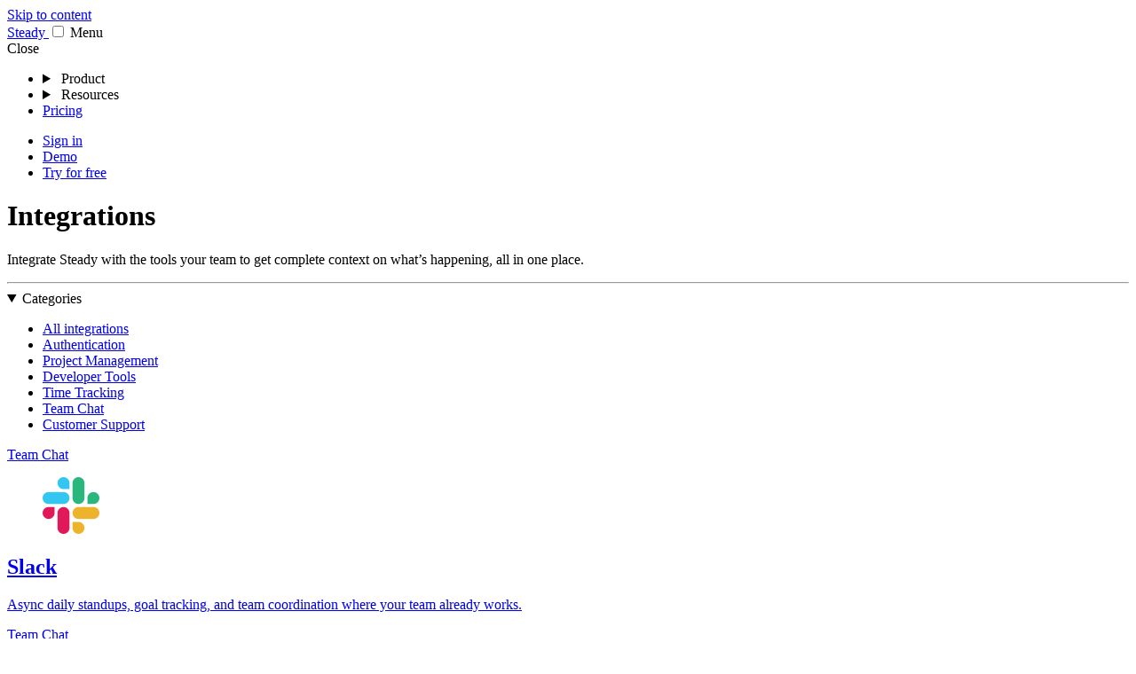

--- FILE ---
content_type: text/html; charset=utf-8
request_url: https://runsteady.com/integrations/
body_size: 6445
content:
<!DOCTYPE html>
<html lang="en" class="theme-dark">

  <head><script>(function(w,i,g){w[g]=w[g]||[];if(typeof w[g].push=='function')w[g].push(i)})
(window,'GTM-W499NVRK','google_tags_first_party');</script><script>(function(w,d,s,l){w[l]=w[l]||[];(function(){w[l].push(arguments);})('set', 'developer_id.dYzg1YT', true);
		w[l].push({'gtm.start':new Date().getTime(),event:'gtm.js'});var f=d.getElementsByTagName(s)[0],
		j=d.createElement(s);j.async=true;j.src='/tt04/';
		f.parentNode.insertBefore(j,f);
		})(window,document,'script','dataLayer');</script>
    <meta charset="utf-8">
    <meta http-equiv="X-UA-Compatible" content="IE=edge,chrome=1">
    <meta name="viewport" content="width=device-width, initial-scale=1">

    <script>
      document.documentElement.classList.add('js');
      
    </script>

    <!-- meta & social -->
    
      <title>Integrations | Steady</title>
      <meta property="og:title" content="Integrations | Steady">
      <meta name="twitter:title" content="Integrations | Steady">
    

    
      
        
      
        
      
        
      
        
      
        
      
        
      
        
      
        
      
        
      
        
      
        
      
        
      
        
      
        
      
        
      
        
      
        
      
        
      
        
      
        
      
        
      
        
      
        
      
        
      
        
      
        
      
        
      
        
      
        
      
        
      
        
      
        
      
        
      
        
      
        
      
        
      
        
      
        
      
        
      
        
      
        
      
        
      
        
      
        
      
        
      
        
      
        
      
        
      
        
      
        
      
        
      
        
      
        
      
        
      
        
      
        
      
        
      
        
      
        
      
        
      
        
      
        
      
        
      
        
      
        
      
        
      
        
      
        
      
        
      
        
      
        
      
        
      
        
      
        
      
        
      
        
      
        
      
        
      
        
      
        
      
        
      
        
      
        
      
        
      
        
      
        
      
        
      
        
      
        
      
        
      
        
      
        
      
        
      
        
      
        
      
        
      
        
      
        
      
        
      
        
      
        
      
        
      
        
      
        
      
        
      
        
      
        
      
        
      
        
      
        
      
        
      
        
      
        
      
        
      
        
      
        
      
        
      
        
      
        
      
        
      
        
      
        
      
        
      
        
      
        
      
        
      
        
      
        
      
        
      
        
      
        
      
        
      
        
      
        
      
        
      
        
      
        
      
        
      
        
      
        
      
        
      
        
      
        
      
        
      
        
      
        
      
        
      
        
      
        
      
        
      
        
      
        
      
        
      
        
      
        
      
        
      
        
      
        
      
        
      
        
      
        
      
        
      
        
      
        
      
        
      
        
      
        
      
        
      
        
      
        
      
        
      
        
      
        
      
        
      
        
      
        
      
        
      
        
      
        
      
        
      
        
      
        
      
        
      
        
      
        
      
        
      
        
      
        
      
        
      
        
      
        
      
        
      
        
      
        
      
        
      
        
      
        
      
        
      
        
      
        
      
        
      
        
      
        
      
        
      
        
      
        
      
        
      
        
      
        
      
        
      
        
      
        
      
        
      
        
      
        
      
        
      
        
      
        
      
        
      
        
      
        
      
        
      
        
      
        
      
        
      
        
      
        
      
        
      
        
      
        
      
        
      
        
      
        
      
        
      
        
      
        
      
        
      
        
      
        
      
        
      
        
      
        
      
        
      
        
      
        
      
        
      
        
      
        
      
        
      
        
      
        
      
        
      
        
      
        
      
        
      
        
      
        
      
        
      
        
      
        
      
        
      
        
      
        
      
        
      
        
      
        
      
        
      
        
      
        
      
        
      
        
      
        
      
        
      
        
      
        
      
        
      
        
      
        
      
        
      
        
      
        
      
        
      
        
      
        
      
        
      
        
      
        
      
        
      
        
      
        
      
        
      
        
      
        
      
        
      
        
      
        
      
        
      
        
      
        
      
        
      
        
      
        
      
        
      
        
      
        
      
        
      
        
      
        
      
        
      
        
      
        
      
        
      
        
      
        
      
        
      
        
      
        
      
        
      
        
      
        
      
        
      
        
      
        
      
        
      
        
      
        
      
        
      
        
      
        
      
        
      
        
      
        
      
        
      
        
      
        
      
        
      
        
      
        
      
        
      
        
      
        
      
        
      
        
      
        
      
        
      
        
      
        
      
        
      
        
      
        
      
        
      
        
      
        
      
        
      
        
      
        
      
        
      
        
      
        
      
        
      
        
      
        
      
        
      
        
      
        
      
        
      
        
      
        
      
        
      
        
      
        
      
        
      
        
      
        
      
        
      
        
      
        
      
        
      
        
      
        
      
        
      
        
      
        
      
        
      
        
      
        
      
        
      
        
      
        
      
        
      
        
      
        
      
        
      
        
      
        
      
        
      
        
      
        
      
        
      
        
      
        
      
        
      
        
      
        
      
        
      
        
      
        
      
        
      
        
      
        
      
        
      
        
      
        
      
        
      
        
      
        
      
        
      
        
      
        
      
        
      
        
      
        
      
        
      
        
      
        
      
        
      
        
      
        
      
        
      
        
      
        
      
        
      
        
      
        
      
        
      
        
      
        
      
        
      
        
      
        
      
        
      
        
      
        
      
        
      
        
      
        
      
        
      
        
      
        
      
        
      
        
      
        
      
        
      
        
      
        
      
        
      
        
      
        
      
        
      
        
      
        
      
        
      
        
      
        
      
        
      
        
      
        
      
        
      
        
      
        
      
        
      
        
      
        
      
        
      
        
      
        
      
        
      
        
      
        
      
        
      
        
      
        
      
        
      
        
      
        
      
        
      
        
      
        
      
        
      
        
      
        
      
        
      
        
      
        
      
        
      
        
      
        
      
        
      
        
      
        
      
        
      
        
      
        
      
        
      
        
      
        
      
        
      
        
      
        
      
        
      
        
      
        
      
        
      
        
      
        
      
        
      
        
      
        
      
        
      
        
      
        
      
        
      
        
      
        
      
        
      
        
      
        
      
        
      
        
      
        
      
        
      
        
      
        
      
        
      
        
      
        
      
        
      
        
      
        
      
        
      
        
      
        
      
        
      
        
      
        
      
        
          <meta name="description" content="                    Team Chat                                Slack    Async daily standups, goal tracking, and team coordination where your team already work...">
          <meta property="og:description" content="                    Team Chat                                Slack    Async daily standups, goal tracking, and team coordination where your team already work...">
          <meta name="twitter:description" content="                    Team Chat                                Slack    Async daily standups, goal tracking, and team coordination where your team already work...">
          
    

    
      <meta name="image" content="https://runsteady.com/assets/icons/favicon-196x196.png">
      <meta property="og:image" content="https://runsteady.com/assets/icons/favicon-196x196.png">
      <meta name="twitter:image" content="https://runsteady.com/assets/icons/favicon-196x196.png">
    

    
      <link rel="canonical" href="https://runsteady.com/integrations/">
      <meta property="og:url" content="https://runsteady.com/integrations/">
    

    

    <meta property="og:site_name" content="Steady">
    <meta property="og:type" content="website">
    <meta name="twitter:site" content="@runsteadydotcom">
    <meta name="twitter:creator" content="@runsteadydotcom">

    <link rel="alternate" type="application/rss+xml" title="The Steady Blog" href="https://runsteady.com/blog/feed.xml">

    <!-- icons -->
    <link rel="alternate icon" type="image/png" sizes="32x32" href="/assets/icons/favicon-32x32.png">
    <link rel="icon" type="image/svg+xml" href="/assets/icons/favicon.svg?v=2">
    <link rel="mask-icon" href="/assets/icons/favicon.svg?v=2" color="#000000">
    <link rel="apple-touch-icon" href="/assets/icons/favicon-196x196.png">

    <!-- assets -->
    <link rel="preload" href="/fonts/GT-Pressura-VF-subset.woff2" as="font" type="font/woff2" crossorigin="">
    <link rel="preconnect" href="https://res.cloudinary.com">

    <link rel="stylesheet" href="/assets/css/main.css?v=1769235211" media="all">


    
      
        <link rel="stylesheet" href="/assets/css/pages/integrations.css?v=1769235211" media="all">
      
    

    

    <script src="/assets/js/app.js" type="module"></script>

    

    

    

    <script defer="" data-domain="runsteady.com" src="https://plausible.io/js/script.tagged-events.js"></script>
    <script>
  window.dataLayer = window.dataLayer || [];
  function gtag(){dataLayer.push(arguments);}

  gtag('consent', 'default', {
    'ad_storage': 'granted',
    'ad_user_data': 'granted',
    'ad_personalization': 'granted',
    'analytics_storage': 'granted',
    'wait_for_update': 500
  });
</script>
  </head>


  <body>
    <cookie-consent></cookie-consent>
    <!-- Google Analytics with Consent Mode v2 -->
<script async="" src="https://www.googletagmanager.com/gtag/js?id=AW-16559058343"></script>
<script>
  window.dataLayer = window.dataLayer || [];
  function gtag(){dataLayer.push(arguments);}
  gtag('js', new Date());

  gtag('config', 'AW-16559058343');
</script>
    <!-- Reddit Pixel -->
<script>
  !(function (w, d) {
    if (!w.rdt) {
      var p = (w.rdt = function () {
        p.sendEvent
          ? p.sendEvent.apply(p, arguments)
          : p.callQueue.push(arguments);
      });
      p.callQueue = [];
      var t = d.createElement("script");
      ((t.src = "https://www.redditstatic.com/ads/pixel.js"), (t.async = !0));
      var s = d.getElementsByTagName("script")[0];
      s.parentNode.insertBefore(t, s);
    }
  })(window, document);
  rdt("init", "a2_idv8okwdm4rs");
  rdt("track", "PageVisit");
</script>

    <scroll-sentinel></scroll-sentinel>

    <animate-on-scroll>
    


<header class="header  grid">
	

	<a class="header__skip button sr-only" href="#content">Skip to content</a>

	<div class="header__container span-12">
		<a href="/" class="logo size-md" aria-label="Steady">
			
			<span class="logo__wordmark">Stea<span>dy</span></span>
		</a>

		<input type="checkbox" id="hamburger" class="header__state">
		<label class="header__toggle button" for="hamburger">Menu</label>

		<nav class="header__nav span-12" aria-label="Main navigation">
			<label class="header__close button" for="hamburger">Close</label>
			<ul class="header__nav-list --primary">
				<li>
					<details-menu>
						<details class="header__overflow">
							<summary class="button --text-only" aria-haspopup="menu" role="button">
								Product <span class="arrow --point-down"></span>
							</summary>
							<div role="menu" class="shadow-md shadow-none@sm">
								<a class="header__overflow-link" href="/daily-digest/">
									<svg xmlns="http://www.w3.org/2000/svg" fill="none" viewBox="0 0 256 256">
  <g stroke="currentColor" stroke-linecap="round" stroke-linejoin="round" stroke-width="16" clip-path="url(#a)">
    <path d="M96 112H176"></path>
    <path d="M96 144H176"></path>
    <path d="M32 208C36.2435 208 40.3131 206.314 43.3137 203.314C46.3143 200.313 48 196.243 48 192V56C48 53.8783 48.8429 51.8434 50.3431 50.3431C51.8434 48.8429 53.8783 48 56 48H216C218.122 48 220.157 48.8429 221.657 50.3431C223.157 51.8434 224 53.8783 224 56V192C224 196.243 222.314 200.313 219.314 203.314C216.313 206.314 212.243 208 208 208H32Z"></path>
    <path d="M32 208C27.7565 208 23.6869 206.314 20.6863 203.314C17.6857 200.313 16 196.243 16 192V96"></path>
  </g>
  <defs>
    <clipPath id="a">
      <rect width="256" height="256" fill="#fff"></rect>
    </clipPath>
  </defs>
</svg>

									<div>
										<span>Daily Digest</span>
										<small>Personalized context</small>
									</div>
								</a>
								<a class="header__overflow-link" href="/echoes/">
									<svg xmlns="http://www.w3.org/2000/svg" viewBox="0 0 256 256"><rect width="256" height="256" fill="none"></rect><line x1="48" y1="96" x2="48" y2="160" fill="none" stroke="currentColor" stroke-linecap="round" stroke-linejoin="round" stroke-width="16"></line><line x1="88" y1="32" x2="88" y2="224" fill="none" stroke="currentColor" stroke-linecap="round" stroke-linejoin="round" stroke-width="16"></line><line x1="128" y1="64" x2="128" y2="192" fill="none" stroke="currentColor" stroke-linecap="round" stroke-linejoin="round" stroke-width="16"></line><line x1="168" y1="96" x2="168" y2="160" fill="none" stroke="currentColor" stroke-linecap="round" stroke-linejoin="round" stroke-width="16"></line><line x1="208" y1="80" x2="208" y2="176" fill="none" stroke="currentColor" stroke-linecap="round" stroke-linejoin="round" stroke-width="16"></line></svg>
									<div>
										<span>Echoes</span>
										<small>AI context agents</small>
									</div>
								</a>
								<a class="header__overflow-link" href="/check-ins/">
									<svg xmlns="http://www.w3.org/2000/svg" viewBox="0 0 256 256"><rect width="256" height="256" fill="none"></rect><polyline points="88 136 112 160 168 104" fill="none" stroke="currentColor" stroke-linecap="round" stroke-linejoin="round" stroke-width="16"></polyline><circle cx="128" cy="128" r="96" fill="none" stroke="currentColor" stroke-linecap="round" stroke-linejoin="round" stroke-width="16"></circle></svg>
									<div>
										<span>Smart Check-ins</span>
										<small>Keep squads in sync</small>
									</div>
								</a>
								<a class="header__overflow-link" href="/goals/">
									<svg xmlns="http://www.w3.org/2000/svg" viewBox="0 0 256 256"><rect width="256" height="256" fill="none"></rect><line x1="128" y1="128" x2="224" y2="32" fill="none" stroke="currentColor" stroke-linecap="round" stroke-linejoin="round" stroke-width="16"></line><path d="M195.88,60.12a95.88,95.88,0,1,0,18.77,26.49" fill="none" stroke="currentColor" stroke-linecap="round" stroke-linejoin="round" stroke-width="16"></path><path d="M161.94,94.06a48,48,0,1,0,14,31.2" fill="none" stroke="currentColor" stroke-linecap="round" stroke-linejoin="round" stroke-width="16"></path></svg>
									<div>
										<span>Goal Stories</span>
										<small>Stay aligned & informed</small>
									</div>
								</a>
								<a class="header__overflow-link" href="/teams-and-people/">
									<svg xmlns="http://www.w3.org/2000/svg" viewBox="0 0 256 256"><rect width="256" height="256" fill="none"></rect><path d="M192,120a59.91,59.91,0,0,1,48,24" fill="none" stroke="currentColor" stroke-linecap="round" stroke-linejoin="round" stroke-width="16"></path><path d="M16,144a59.91,59.91,0,0,1,48-24" fill="none" stroke="currentColor" stroke-linecap="round" stroke-linejoin="round" stroke-width="16"></path><circle cx="128" cy="144" r="40" fill="none" stroke="currentColor" stroke-linecap="round" stroke-linejoin="round" stroke-width="16"></circle><path d="M72,216a65,65,0,0,1,112,0" fill="none" stroke="currentColor" stroke-linecap="round" stroke-linejoin="round" stroke-width="16"></path><path d="M161,80a32,32,0,1,1,31,40" fill="none" stroke="currentColor" stroke-linecap="round" stroke-linejoin="round" stroke-width="16"></path><path d="M64,120A32,32,0,1,1,95,80" fill="none" stroke="currentColor" stroke-linecap="round" stroke-linejoin="round" stroke-width="16"></path></svg>
									<div>
										<span>Teams & People</span>
										<small>Living org chart</small>
									</div>
								</a>
								<a class="header__overflow-link" href="/insights/">
									<svg xmlns="http://www.w3.org/2000/svg" viewBox="0 0 256 256"><rect width="256" height="256" fill="none"></rect><line x1="88" y1="232" x2="168" y2="232" fill="none" stroke="currentColor" stroke-linecap="round" stroke-linejoin="round" stroke-width="16"></line><path d="M78.7,167A79.87,79.87,0,0,1,48,104.45C47.76,61.09,82.72,25,126.07,24a80,80,0,0,1,51.34,142.9A24.3,24.3,0,0,0,168,186v6a8,8,0,0,1-8,8H96a8,8,0,0,1-8-8v-6A24.11,24.11,0,0,0,78.7,167Z" fill="none" stroke="currentColor" stroke-linecap="round" stroke-linejoin="round" stroke-width="16"></path><path d="M136,56c20,3.37,36.61,20,40,40" fill="none" stroke="currentColor" stroke-linecap="round" stroke-linejoin="round" stroke-width="16"></path></svg>
									<div>
										<span>Insights</span>
										<small>Realtime analytics</small>
									</div>
								</a>
								<hr>
								<a class="header__overflow-link" href="/principles/">
									<svg xmlns="http://www.w3.org/2000/svg" width="33" height="33" fill="none" viewBox="0 0 33 33">
    <path stroke="currentColor" stroke-linecap="round" stroke-linejoin="round" stroke-width="2" d="M11.5 12.5h-6v-6"></path>
    <path stroke="currentColor" stroke-linecap="round" stroke-linejoin="round" stroke-width="2" d="m5.5 12.5 3.535-3.535a11 11 0 0 1 15.465-.09m-3 11.625h6v6"></path>
    <path stroke="currentColor" stroke-linecap="round" stroke-linejoin="round" stroke-width="2" d="m27.5 20.5-3.535 3.535a11 11 0 0 1-15.465.09"></path>

</svg>

									<div>
										<span>Principles</span>
										<small>Continuous Coordination</small>
									</div>
								</a>
								<a class="header__overflow-link" href="/integrations/">
									<svg xmlns="http://www.w3.org/2000/svg" width="32" height="32" fill="none" viewBox="0 0 32 32">
  <path stroke="currentColor" stroke-linecap="round" stroke-linejoin="round" stroke-width="2" d="M25 19h4a1 1 0 0 0 1-1v-4a1 1 0 0 0-1-1h-4a1 1 0 0 0-1 1v4a1 1 0 0 0 1 1ZM6 27h6a1 1 0 0 0 1-1v-6a1 1 0 0 0-1-1H6a1 1 0 0 0-1 1v6a1 1 0 0 0 1 1Zm0-14h6a1 1 0 0 0 1-1V6a1 1 0 0 0-1-1H6a1 1 0 0 0-1 1v6a1 1 0 0 0 1 1Zm18 3h-6m-5-7h3a2 2 0 0 1 2 2v10a2 2 0 0 1-2 2h-3"></path>
</svg>

									<div>
										<span>Integrations</span>
										<small>Slack, Github, etc.</small>
									</div>
								</a>
							</div>
						</details>
					</details-menu>
				</li>
				<li>
					<details-menu>
						<details class="header__overflow">
							<summary class="button --text-only" aria-haspopup="menu" role="button">
								Resources <span class="arrow --point-down"></span>
							</summary>
							<div role="menu" class="shadow-md shadow-none@sm">
								<a class="header__overflow-link" href="/use-case/">
									<div>
										<span>Use cases</span>
										<small>Steady for startups, etc.</small>
									</div>
								</a>
								<a class="header__overflow-link" href="/reviews/">
									<div>
										<span>Reviews</span>
										<small>What customers say</small>
									</div>
								</a>
								<hr>
								<a class="header__overflow-link" href="/blog/">
									<div>
										<span>Blog</span>
										<small>Teamwork, updates</small>
									</div>
								</a>
								<a class="header__overflow-link" href="/newsletter/">
									<div>
										<span>Newsletter</span>
										<small>The Steady Beat</small>
									</div>
								</a>
								<hr>
								<a class="header__overflow-link" href="/guide/">
									<div>
										<span>Coordination Guide</span>
										<small>Team coordination, step-by-step</small>
									</div>
								</a>
								<a class="header__overflow-link" href="/docs/">
									<div>
										<span>Docs</span>
										<small>How-to’s, help, etc.</small>
									</div>
								</a>
								<a class="header__overflow-link" href="/download/">
									<div>
										<span>Downloads</span>
										<small>Desktop & mobile apps</small>
									</div>
								</a>
							</div>
						</details>
					</details-menu>
				</li>
				<li><a class="button --text-only" href="/pricing/">Pricing</a></li>
			</ul>
			<ul class="header__nav-list --secondary">
				<li>
					<a class="button --text-only" href="https://app.steady.space/signin">Sign in</a>
				</li>
				<li>
					<a class="button --text-only" href="/demo/">Demo</a>
				</li>
				<li class="pt-sm pt-0@md pl-0 pl-sm@md">
					<a class="button js-utm-link" href="https://app.steady.space/signup">Try for free <span class="arrow"></span></a>
				</li>
			</ul>
		</nav>
	</div>
</header>


<main id="content" class="grid ">

  
<div class="pattern --background --dots start-5 bleed-right  hidden@sm mt-md"></div>

<h1 class="span-12" id="integrations">Integrations</h1>

<p class="start-1 span-12 -mt-sm mb-0 balance">
  <span class="clipping">Integrate Steady with the tools your team to get complete context on what’s happening, all in one place.</span>
</p>

<hr class="span-12 mt-lg mb-0 mb-xl@md">

<section class="grid pb-xxl">

  <div class="pattern --fill --lines start-5 bleed-right  hidden@sm mt-md"></div><small-details>
  <details class="start-1 span-3 sticky@md mb-lg mb-0@md border-bottom@sm">

    <summary class="hidden@md pt-md pb-md uppercase width-sm weight-600 size-md">Categories</summary>

    <ul class="unlisted mt-0 mt-md@md mb-md@md">
      <li><a class="pl-0 button --text-only" href="/integrations/" aria-current="page">All integrations</a>
      </li><li><a class="pl-0 button --text-only" href="/integrations/category/authentication/">Authentication</a>
        </li><li><a class="pl-0 button --text-only" href="/integrations/category/project-management/">Project Management</a>
        </li><li><a class="pl-0 button --text-only" href="/integrations/category/developer-tools/">Developer Tools</a>
        </li><li><a class="pl-0 button --text-only" href="/integrations/category/time-tracking/">Time Tracking</a>
        </li><li><a class="pl-0 button --text-only" href="/integrations/category/team-chat/">Team Chat</a>
        </li><li><a class="pl-0 button --text-only" href="/integrations/category/customer-support/">Customer Support</a>
        </li></ul>

  </details>
</small-details>
<div class="integrations start-4 span-9">
    


<a href="/integrations/slack/" title="Slack" class="integration start-auto theme-aqua-grape shadow-sm">
  <div class="flex no-wrap gap-sn justify-between align-items-center p-md">
    <div class="flex no-wrap gap-sn">
      <span class="integration__tag">
        Team Chat
      </span>
    </div>
    <figure class="integration__image theme-light">
      <img class="" src="https://res.cloudinary.com/status-hero/image/upload/f_auto,q_auto,w_256/v1769235189/assets/entities/logos/icon/slack.png" alt="Slack" loading="lazy" width="64" height="64">
    </figure>
  </div>
  <div class="p-md">
    <h2 class="mt-lg mb-sm pt-md size-lg size-xl@sm width-lg weight-500 border-top" id="slack">Slack</h2>
    <p class="mt-0 mb-0 size-sm">Async daily standups, goal tracking, and team coordination where your team already works.</p>
  </div>
</a>

<a href="/integrations/microsoft-teams/" title="Microsoft Teams" class="integration start-auto theme-aqua-grape shadow-sm">
  <div class="flex no-wrap gap-sn justify-between align-items-center p-md">
    <div class="flex no-wrap gap-sn">
      <span class="integration__tag">
        Team Chat
      </span>
    </div>
    <figure class="integration__image theme-light">
      <img class="" src="https://res.cloudinary.com/status-hero/image/upload/f_auto,q_auto,w_256/v1769235189/assets/entities/logos/icon/microsoft-teams.png" alt="Microsoft Teams" loading="lazy" width="64" height="64">
    </figure>
  </div>
  <div class="p-md">
    <h2 class="mt-lg mb-sm pt-md size-lg size-xl@sm width-lg weight-500 border-top" id="microsoft-teams">Microsoft Teams</h2>
    <p class="mt-0 mb-0 size-sm">Async daily standups, goal tracking, and team coordination where your team already works.</p>
  </div>
</a>

<a href="/integrations/github/" title="GitHub" class="integration start-auto theme-ultra shadow-sm">
  <div class="flex no-wrap gap-sn justify-between align-items-center p-md">
    <div class="flex no-wrap gap-sn">
      <span class="integration__tag">
        Developer Tools
      </span>
    </div>
    <figure class="integration__image theme-light">
      <img class="" src="https://res.cloudinary.com/status-hero/image/upload/f_auto,q_auto,w_256/v1769235189/assets/entities/logos/icon/github.png" alt="GitHub" loading="lazy" width="64" height="64">
    </figure>
  </div>
  <div class="p-md">
    <h2 class="mt-lg mb-sm pt-md size-lg size-xl@sm width-lg weight-500 border-top" id="github">GitHub</h2>
    <p class="mt-0 mb-0 size-sm">Automatically surface commits, pull requests, and code reviews in daily standups and team updates.</p>
  </div>
</a>

<a href="/integrations/jira/" title="Jira" class="integration start-auto theme-grape-aqua shadow-sm">
  <div class="flex no-wrap gap-sn justify-between align-items-center p-md">
    <div class="flex no-wrap gap-sn">
      <span class="integration__tag">
        Project Management
      </span>
    </div>
    <figure class="integration__image theme-light">
      <img class="" src="https://res.cloudinary.com/status-hero/image/upload/f_auto,q_auto,w_256/v1769235189/assets/entities/logos/icon/jira.png" alt="Jira" loading="lazy" width="64" height="64">
    </figure>
  </div>
  <div class="p-md">
    <h2 class="mt-lg mb-sm pt-md size-lg size-xl@sm width-lg weight-500 border-top" id="jira">Jira</h2>
    <p class="mt-0 mb-0 size-sm">Automatically surface ticket updates, sprint progress, and issue activity in daily standups and team updates.</p>
  </div>
</a>

<a href="/integrations/confluence/" title="Confluence" class="integration start-auto theme-grape-aqua shadow-sm">
  <div class="flex no-wrap gap-sn justify-between align-items-center p-md">
    <div class="flex no-wrap gap-sn">
      <span class="integration__tag">
        Project Management
      </span>
    </div>
    <figure class="integration__image theme-light">
      <img class="" src="https://res.cloudinary.com/status-hero/image/upload/f_auto,q_auto,w_256/v1769235189/assets/entities/logos/icon/confluence.png" alt="Confluence" loading="lazy" width="64" height="64">
    </figure>
  </div>
  <div class="p-md">
    <h2 class="mt-lg mb-sm pt-md size-lg size-xl@sm width-lg weight-500 border-top" id="confluence">Confluence</h2>
    <p class="mt-0 mb-0 size-sm">Automatically surface documentation updates from Confluence in daily standups and team updates.</p>
  </div>
</a>

<a href="/integrations/zoom/" title="Zoom" class="integration start-auto theme-aqua-grape shadow-sm">
  <div class="flex no-wrap gap-sn justify-between align-items-center p-md">
    <div class="flex no-wrap gap-sn">
      <span class="integration__tag">
        Team Chat
      </span>
    </div>
    <figure class="integration__image theme-light">
      <img class="" src="https://res.cloudinary.com/status-hero/image/upload/f_auto,q_auto,w_256/v1769235189/assets/entities/logos/icon/zoom.png" alt="Zoom" loading="lazy" width="64" height="64">
    </figure>
  </div>
  <div class="p-md">
    <h2 class="mt-lg mb-sm pt-md size-lg size-xl@sm width-lg weight-500 border-top" id="zoom">Zoom</h2>
    <p class="mt-0 mb-0 size-sm">Track completed meetings, access recordings, and understand real meeting time with automatic Zoom integration.</p>
  </div>
</a>

<a href="/integrations/azure-devops/" title="Azure Devops" class="integration start-auto theme-ultra shadow-sm">
  <div class="flex no-wrap gap-sn justify-between align-items-center p-md">
    <div class="flex no-wrap gap-sn">
      <span class="integration__tag">
        Developer Tools
      </span>
    </div>
    <figure class="integration__image theme-light">
      <img class="" src="https://res.cloudinary.com/status-hero/image/upload/f_auto,q_auto,w_256/v1769235189/assets/entities/logos/icon/azure-devops.png" alt="Azure Devops" loading="lazy" width="64" height="64">
    </figure>
  </div>
  <div class="p-md">
    <h2 class="mt-lg mb-sm pt-md size-lg size-xl@sm width-lg weight-500 border-top" id="azure-devops">Azure Devops</h2>
    <p class="mt-0 mb-0 size-sm">Automatically surface commits and pull requests in daily standups and team updates.</p>
  </div>
</a>

<a href="/integrations/linear/" title="Linear" class="integration start-auto theme-grape-aqua shadow-sm">
  <div class="flex no-wrap gap-sn justify-between align-items-center p-md">
    <div class="flex no-wrap gap-sn">
      <span class="integration__tag">
        Project Management
      </span>
    </div>
    <figure class="integration__image theme-light">
      <img class="" src="https://res.cloudinary.com/status-hero/image/upload/f_auto,q_auto,w_256/v1769235189/assets/entities/logos/icon/linear.png" alt="Linear" loading="lazy" width="64" height="64">
    </figure>
  </div>
  <div class="p-md">
    <h2 class="mt-lg mb-sm pt-md size-lg size-xl@sm width-lg weight-500 border-top" id="linear">Linear</h2>
    <p class="mt-0 mb-0 size-sm">Automatically surface issue updates, sprint progress, and project activity in daily standups and team updates.</p>
  </div>
</a>

<a href="/integrations/asana/" title="Asana" class="integration start-auto theme-grape-aqua shadow-sm">
  <div class="flex no-wrap gap-sn justify-between align-items-center p-md">
    <div class="flex no-wrap gap-sn">
      <span class="integration__tag">
        Project Management
      </span>
    </div>
    <figure class="integration__image theme-light">
      <img class="" src="https://res.cloudinary.com/status-hero/image/upload/f_auto,q_auto,w_256/v1769235189/assets/entities/logos/icon/asana.png" alt="Asana" loading="lazy" width="64" height="64">
    </figure>
  </div>
  <div class="p-md">
    <h2 class="mt-lg mb-sm pt-md size-lg size-xl@sm width-lg weight-500 border-top" id="asana">Asana</h2>
    <p class="mt-0 mb-0 size-sm">Automatically surface task updates from Asana projects in daily standups and team updates.</p>
  </div>
</a>

<a href="/integrations/trello/" title="Trello" class="integration start-auto theme-grape-aqua shadow-sm">
  <div class="flex no-wrap gap-sn justify-between align-items-center p-md">
    <div class="flex no-wrap gap-sn">
      <span class="integration__tag">
        Project Management
      </span>
    </div>
    <figure class="integration__image theme-light">
      <img class="" src="https://res.cloudinary.com/status-hero/image/upload/f_auto,q_auto,w_256/v1769235189/assets/entities/logos/icon/trello.png" alt="Trello" loading="lazy" width="64" height="64">
    </figure>
  </div>
  <div class="p-md">
    <h2 class="mt-lg mb-sm pt-md size-lg size-xl@sm width-lg weight-500 border-top" id="trello">Trello</h2>
    <p class="mt-0 mb-0 size-sm">Automatically surface card updates from Trello boards in daily standups and team updates.</p>
  </div>
</a>

<a href="/integrations/gitlab/" title="GitLab" class="integration start-auto theme-ultra shadow-sm">
  <div class="flex no-wrap gap-sn justify-between align-items-center p-md">
    <div class="flex no-wrap gap-sn">
      <span class="integration__tag">
        Developer Tools
      </span>
    </div>
    <figure class="integration__image theme-light">
      <img class="" src="https://res.cloudinary.com/status-hero/image/upload/f_auto,q_auto,w_256/v1769235189/assets/entities/logos/icon/gitlab.png" alt="GitLab" loading="lazy" width="64" height="64">
    </figure>
  </div>
  <div class="p-md">
    <h2 class="mt-lg mb-sm pt-md size-lg size-xl@sm width-lg weight-500 border-top" id="gitlab">GitLab</h2>
    <p class="mt-0 mb-0 size-sm">Automatically surface commits, merge requests, and code reviews in daily standups and team updates.</p>
  </div>
</a>

<a href="/integrations/shortcut/" title="Shortcut" class="integration start-auto theme-grape-aqua shadow-sm">
  <div class="flex no-wrap gap-sn justify-between align-items-center p-md">
    <div class="flex no-wrap gap-sn">
      <span class="integration__tag">
        Project Management
      </span>
    </div>
    <figure class="integration__image theme-light">
      <img class="" src="https://res.cloudinary.com/status-hero/image/upload/f_auto,q_auto,w_256/v1769235189/assets/entities/logos/icon/shortcut.png" alt="Shortcut" loading="lazy" width="64" height="64">
    </figure>
  </div>
  <div class="p-md">
    <h2 class="mt-lg mb-sm pt-md size-lg size-xl@sm width-lg weight-500 border-top" id="shortcut">Shortcut</h2>
    <p class="mt-0 mb-0 size-sm">Automatically surface story updates from Shortcut in daily standups and team updates.</p>
  </div>
</a>

<a href="/integrations/monday-com/" title="Monday.com" class="integration start-auto theme-grape-aqua shadow-sm">
  <div class="flex no-wrap gap-sn justify-between align-items-center p-md">
    <div class="flex no-wrap gap-sn">
      <span class="integration__tag">
        Project Management
      </span>
    </div>
    <figure class="integration__image theme-light">
      <img class="" src="https://res.cloudinary.com/status-hero/image/upload/f_auto,q_auto,w_256/v1769235189/assets/entities/logos/icon/monday-com.png" alt="Monday.com" loading="lazy" width="64" height="64">
    </figure>
  </div>
  <div class="p-md">
    <h2 class="mt-lg mb-sm pt-md size-lg size-xl@sm width-lg weight-500 border-top" id="monday-com">Monday.com</h2>
    <p class="mt-0 mb-0 size-sm">Automatically surface board updates from Monday.com in daily standups and team updates.</p>
  </div>
</a>

<a href="/integrations/bitbucket/" title="Bitbucket" class="integration start-auto theme-ultra shadow-sm">
  <div class="flex no-wrap gap-sn justify-between align-items-center p-md">
    <div class="flex no-wrap gap-sn">
      <span class="integration__tag">
        Developer Tools
      </span>
    </div>
    <figure class="integration__image theme-light">
      <img class="" src="https://res.cloudinary.com/status-hero/image/upload/f_auto,q_auto,w_256/v1769235189/assets/entities/logos/icon/bitbucket.png" alt="Bitbucket" loading="lazy" width="64" height="64">
    </figure>
  </div>
  <div class="p-md">
    <h2 class="mt-lg mb-sm pt-md size-lg size-xl@sm width-lg weight-500 border-top" id="bitbucket">Bitbucket</h2>
    <p class="mt-0 mb-0 size-sm">Automatically surface commits and pull requests in daily standups and team updates.</p>
  </div>
</a>

<a href="/integrations/teamwork/" title="Teamwork" class="integration start-auto theme-grape-aqua shadow-sm">
  <div class="flex no-wrap gap-sn justify-between align-items-center p-md">
    <div class="flex no-wrap gap-sn">
      <span class="integration__tag">
        Project Management
      </span>
    </div>
    <figure class="integration__image theme-light">
      <img class="" src="https://res.cloudinary.com/status-hero/image/upload/f_auto,q_auto,w_256/v1769235189/assets/entities/logos/icon/teamwork.png" alt="Teamwork" loading="lazy" width="64" height="64">
    </figure>
  </div>
  <div class="p-md">
    <h2 class="mt-lg mb-sm pt-md size-lg size-xl@sm width-lg weight-500 border-top" id="teamwork">Teamwork</h2>
    <p class="mt-0 mb-0 size-sm">Automatically surface task updates from Teamwork in daily standups and team updates.</p>
  </div>
</a>

<a href="/integrations/google-calendar/" title="Google Calendar" class="integration start-auto theme-aqua-grape shadow-sm">
  <div class="flex no-wrap gap-sn justify-between align-items-center p-md">
    <div class="flex no-wrap gap-sn">
      <span class="integration__tag">
        Time Tracking
      </span>
    </div>
    <figure class="integration__image theme-light">
      <img class="" src="https://res.cloudinary.com/status-hero/image/upload/f_auto,q_auto,w_256/v1769235189/assets/entities/logos/icon/google-calendar.png" alt="Google Calendar" loading="lazy" width="64" height="64">
    </figure>
  </div>
  <div class="p-md">
    <h2 class="mt-lg mb-sm pt-md size-lg size-xl@sm width-lg weight-500 border-top" id="google-calendar">Google Calendar</h2>
    <p class="mt-0 mb-0 size-sm">Track meeting time, sync out-of-office events, and understand real team bandwidth with automatic calendar integration.</p>
  </div>
</a>

<a href="/integrations/microsoft-outlook-calendar/" title="Microsoft Outlook Calendar" class="integration start-auto theme-aqua-grape shadow-sm">
  <div class="flex no-wrap gap-sn justify-between align-items-center p-md">
    <div class="flex no-wrap gap-sn">
      <span class="integration__tag">
        Time Tracking
      </span>
    </div>
    <figure class="integration__image theme-light">
      <img class="" src="https://res.cloudinary.com/status-hero/image/upload/f_auto,q_auto,w_256/v1769235189/assets/entities/logos/icon/microsoft-outlook-calendar.png" alt="Microsoft Outlook Calendar" loading="lazy" width="64" height="64">
    </figure>
  </div>
  <div class="p-md">
    <h2 class="mt-lg mb-sm pt-md size-lg size-xl@sm width-lg weight-500 border-top" id="microsoft-outlook-calendar">Microsoft Outlook Calendar</h2>
    <p class="mt-0 mb-0 size-sm">Track meeting time, sync out-of-office events, and understand real team bandwidth with automatic calendar integration.</p>
  </div>
</a>

<a href="/integrations/bugsnag/" title="Bugsnag" class="integration start-auto theme-ultra shadow-sm">
  <div class="flex no-wrap gap-sn justify-between align-items-center p-md">
    <div class="flex no-wrap gap-sn">
      <span class="integration__tag">
        Developer Tools
      </span>
    </div>
    <figure class="integration__image theme-light">
      <img class="" src="https://res.cloudinary.com/status-hero/image/upload/f_auto,q_auto,w_256/v1769235189/assets/entities/logos/icon/bugsnag.png" alt="Bugsnag" loading="lazy" width="64" height="64">
    </figure>
  </div>
  <div class="p-md">
    <h2 class="mt-lg mb-sm pt-md size-lg size-xl@sm width-lg weight-500 border-top" id="bugsnag">Bugsnag</h2>
    <p class="mt-0 mb-0 size-sm">Automatically surface error fixes from Bugsnag in daily standups and team updates.</p>
  </div>
</a>

<a href="/integrations/integromat/" title="Integromat" class="integration start-auto theme-ultra shadow-sm">
  <div class="flex no-wrap gap-sn justify-between align-items-center p-md">
    <div class="flex no-wrap gap-sn">
      <span class="integration__tag">
        Developer Tools
      </span>
    </div>
    <figure class="integration__image theme-light">
      <img class="" src="https://res.cloudinary.com/status-hero/image/upload/f_auto,q_auto,w_256/v1769235189/assets/entities/logos/icon/integromat.png" alt="Integromat" loading="lazy" width="64" height="64">
    </figure>
  </div>
  <div class="p-md">
    <h2 class="mt-lg mb-sm pt-md size-lg size-xl@sm width-lg weight-500 border-top" id="integromat">Integromat</h2>
    <p class="mt-0 mb-0 size-sm">Use Integromat to connect Steady to hundreds of other apps and automate repetitive tasks.</p>
  </div>
</a>

<a href="/integrations/duo/" title="Duo" class="integration start-auto theme-rhubarb-ultra shadow-sm">
  <div class="flex no-wrap gap-sn justify-between align-items-center p-md">
    <div class="flex no-wrap gap-sn">
      <span class="integration__tag">
        Authentication
      </span>
    </div>
    <figure class="integration__image theme-light">
      <img class="" src="https://res.cloudinary.com/status-hero/image/upload/f_auto,q_auto,w_256/v1769235189/assets/entities/logos/icon/duo.png" alt="Duo" loading="lazy" width="64" height="64">
    </figure>
  </div>
  <div class="p-md">
    <h2 class="mt-lg mb-sm pt-md size-lg size-xl@sm width-lg weight-500 border-top" id="duo">Duo</h2>
    <p class="mt-0 mb-0 size-sm">Use Duo to authenticate your team in Steady with SSO/SAML.</p>
  </div>
</a>

<a href="/integrations/g-suite/" title="G Suite" class="integration start-auto theme-rhubarb-ultra shadow-sm">
  <div class="flex no-wrap gap-sn justify-between align-items-center p-md">
    <div class="flex no-wrap gap-sn">
      <span class="integration__tag">
        Authentication
      </span>
    </div>
    <figure class="integration__image theme-light">
      <img class="" src="https://res.cloudinary.com/status-hero/image/upload/f_auto,q_auto,w_256/v1769235189/assets/entities/logos/icon/g-suite.png" alt="G Suite" loading="lazy" width="64" height="64">
    </figure>
  </div>
  <div class="p-md">
    <h2 class="mt-lg mb-sm pt-md size-lg size-xl@sm width-lg weight-500 border-top" id="g-suite">G Suite</h2>
    <p class="mt-0 mb-0 size-sm">Use G Suite (formerly Google Apps) to authenticate your team in Steady with SSO/SAML.</p>
  </div>
</a>

<a href="/integrations/okta/" title="Okta" class="integration start-auto theme-rhubarb-ultra shadow-sm">
  <div class="flex no-wrap gap-sn justify-between align-items-center p-md">
    <div class="flex no-wrap gap-sn">
      <span class="integration__tag">
        Authentication
      </span>
    </div>
    <figure class="integration__image theme-light">
      <img class="" src="https://res.cloudinary.com/status-hero/image/upload/f_auto,q_auto,w_256/v1769235189/assets/entities/logos/icon/okta.png" alt="Okta" loading="lazy" width="64" height="64">
    </figure>
  </div>
  <div class="p-md">
    <h2 class="mt-lg mb-sm pt-md size-lg size-xl@sm width-lg weight-500 border-top" id="okta">Okta</h2>
    <p class="mt-0 mb-0 size-sm">Use Okta to authenticate your team in Steady with SSO/SAML.</p>
  </div>
</a>

<a href="/integrations/onelogin/" title="OneLogin" class="integration start-auto theme-rhubarb-ultra shadow-sm">
  <div class="flex no-wrap gap-sn justify-between align-items-center p-md">
    <div class="flex no-wrap gap-sn">
      <span class="integration__tag">
        Authentication
      </span>
    </div>
    <figure class="integration__image theme-light">
      <img class="" src="https://res.cloudinary.com/status-hero/image/upload/f_auto,q_auto,w_256/v1769235189/assets/entities/logos/icon/onelogin.png" alt="OneLogin" loading="lazy" width="64" height="64">
    </figure>
  </div>
  <div class="p-md">
    <h2 class="mt-lg mb-sm pt-md size-lg size-xl@sm width-lg weight-500 border-top" id="onelogin">OneLogin</h2>
    <p class="mt-0 mb-0 size-sm">Use OneLogin to authenticate your team in Steady with SSO/SAML.</p>
  </div>
</a>

<a href="/integrations/amazon-web-services-sso/" title="Amazon Web Services SSO" class="integration start-auto theme-rhubarb-ultra shadow-sm">
  <div class="flex no-wrap gap-sn justify-between align-items-center p-md">
    <div class="flex no-wrap gap-sn">
      <span class="integration__tag">
        Authentication
      </span>
    </div>
    <figure class="integration__image theme-light">
      <img class="" src="https://res.cloudinary.com/status-hero/image/upload/f_auto,q_auto,w_256/v1769235189/assets/entities/logos/icon/amazon-web-services-sso.png" alt="Amazon Web Services SSO" loading="lazy" width="64" height="64">
    </figure>
  </div>
  <div class="p-md">
    <h2 class="mt-lg mb-sm pt-md size-lg size-xl@sm width-lg weight-500 border-top" id="amazon-web-services-sso">Amazon Web Services SSO</h2>
    <p class="mt-0 mb-0 size-sm">Use Amazon AWS SSO to authenticate your team in Steady with SSO/SAML.</p>
  </div>
</a>

<a href="/integrations/zendesk/" title="Zendesk" class="integration start-auto theme-rhubarb-sky shadow-sm">
  <div class="flex no-wrap gap-sn justify-between align-items-center p-md">
    <div class="flex no-wrap gap-sn">
      <span class="integration__tag">
        Customer Support
      </span>
    </div>
    <figure class="integration__image theme-light">
      <img class="" src="https://res.cloudinary.com/status-hero/image/upload/f_auto,q_auto,w_256/v1769235189/assets/entities/logos/icon/zendesk.png" alt="Zendesk" loading="lazy" width="64" height="64">
    </figure>
  </div>
  <div class="p-md">
    <h2 class="mt-lg mb-sm pt-md size-lg size-xl@sm width-lg weight-500 border-top" id="zendesk">Zendesk</h2>
    <p class="mt-0 mb-0 size-sm">Automatically surface ticket updates from Zendesk in daily standups and team updates.</p>
  </div>
</a>

  </div>

</section><section class="grid theme-light set-bg pt-xl pb-xl">
	<h2 class="size-xxxl weight-500 mt-0" id="ready-to-go-steady">
		Ready to go Steady?
	</h2>

	<p class="span-12 max-xl mt-xs">
		See for yourself how Steady helps teams work better, together.
	</p>

	<div class="cta span-12 mt-md mb-sm">
		<a href="https://app.steady.space/signup" class="button --inverted tracking-lg uppercase plausible-event-name=TrialButtonClick">
			Try for free <span class="arrow"></span>
		</a>
		<a href="/demo/" class="button tracking-lg uppercase plausible-event-name=RequestDemoButtonClick">
			Get a demo <span class="arrow"></span>
		</a>
	</div>
</section>


</main>


  

<footer class="footer grid pt-xl pb-xl theme-light">

  <div class="pattern --background --dots start-2 span-5"></div>
  <div class="pattern --background --lines start-1 span-4"></div>
  <div class="pattern --background --lines --size-l bleed-left span-4"></div>

  <div class="footer__content span-12 mt-lg">
    <h2 class="mt-0 mb-md mb-0 mb-md@md size-lg width-lg max-lg weight-400" id="[base64]"><span class="clipping p-xs">Steady is the zero-effort coordination platform for running high-performance teams. It distills plans & progress from tools, teams and people into hyper-personalized digests that keep everyone in sync.</span></h2>

    <nav class="flex gap-lg gap-none@sm justify-end@md justify-start@sm column@sm">
      <small-details>
        <details class="footer__menu start-7 span-2" open="">
          <summary class="footer__menu-summary">About</summary>
          <ul class="footer__menu-items undecorated">
            <li>
              <a href="/about/">Our story</a>
            </li>
            <li>
              <a href="/principles/">Principles</a>
            </li>
            <li>
              <a href="/terms/">Terms</a>
            </li>
            <li>
              <a href="/privacy/">Privacy</a>
            </li>
            <li>
              <a href="/security/">Security</a>
            </li>
            <li>
              <a href="/gdpr/">GDPR</a>
            </li>
          </ul>
        </details>
      </small-details>

      <small-details>
        <details class="footer__menu start-7 span-2" open="">
          <summary class="footer__menu-summary">Product</summary>
          <ul class="footer__menu-items undecorated">
            <li>
              <a href="/download/">Downloads</a>
            </li>
            <li>
              <a href="/echoes/library/">Echoes presets</a>
            </li>
            <li>
              <a href="/integrations/">Integrations</a>
            </li>
            <li>
              <a href="/pricing/">Pricing</a>
            </li>
            <li>
              <a href="https://app.steady.space/signup">Free trial</a>
            </li>
            <li>
              <a href="/explore/">Explore more</a>
            </li>
          </ul>
        </details>
      </small-details>

      <small-details>
        <details class="footer__menu start-auto span-2" open="">
          <summary class="footer__menu-summary">Customers</summary>
          <ul class="footer__menu-items undecorated">
            <li>
              <a href="https://app.steady.space/signin">Sign in</a>
            </li>
            <li>
              <a href="/docs/">Help and support</a>
            </li>
            <li>
              <a href="https://status.steady.space">System status</a>
            </li>
          </ul>
        </details>
      </small-details>

      <small-details>
        <details class="footer__menu start-auto span-2" open="">
          <summary class="footer__menu-summary">Hello</summary>
          <ul class="footer__menu-items mb-sm undecorated">
            <li>
              <a href="/blog/">Blog</a>
            </li>
            <li>
              <a href="/videos/">Videos</a>
            </li>
            <li>
              <a href="/newsletter/">Newsletter</a>
            </li>
            <li>
              <a href="/news/">Press releases</a>
            </li>
            <li>
              <a href="/sales/">Sales</a>
            </li>
            <li>
              <a href="/contact/">Contact us</a>
            </li>
          </ul>
          <ul class="footer__menu-items flex no-wrap gap-sm unlisted">
            <li class="mt-0 mb-sm">
              <a title="LinkedIn" href="https://www.linkedin.com/company/runsteady/">
                <span class="sr-only">LinkedIn</span>
                <svg xmlns="http://www.w3.org/2000/svg" viewBox="0 0 512 512" fill="currentColor" width="28" height="28"><path d="M256 0c141.29 0 256 114.71 256 256 0 141.29-114.71 256-256 256C114.71 512 0 397.29 0 256 0 114.71 114.71 0 256 0zm-80.037 399.871V199.95h-66.464v199.921h66.464zm239.62 0V285.225c0-61.409-32.787-89.976-76.509-89.976-35.255 0-51.047 19.389-59.889 33.007V199.95h-66.447c.881 18.757 0 199.921 0 199.921h66.446v-111.65c0-5.976.43-11.95 2.191-16.221 4.795-11.935 15.737-24.299 34.095-24.299 24.034 0 33.663 18.34 33.663 45.204v106.966h66.45zM143.18 103.55c-22.74 0-37.597 14.95-37.597 34.545 0 19.182 14.405 34.544 36.717 34.544h.429c23.175 0 37.6-15.362 37.6-34.544-.43-19.595-14.424-34.545-37.149-34.545z"></path>
</svg>
              </a>
            </li>
          </ul>
        </details>
      </small-details>
    </nav>
  </div>

  <p class="start-1 span-6 mt-md mb-lg mb-0@md text size-xxs">
    <span class="clipping p-xs">©  Steady Space Corp</span>
  </p>

</footer>


    </animate-on-scroll>

  </body>

</html>


--- FILE ---
content_type: text/css; charset=utf-8
request_url: https://runsteady.com/assets/css/main.css?v=1769235211
body_size: 18906
content:
@layer base{:root{--color-asphalt-0:230deg 10% 100%;--color-asphalt-50:230deg 10% 98%;--color-asphalt-100:230deg 10% 96%;--color-asphalt-200:230deg 10% 91%;--color-asphalt-300:230deg 15% 84%;--color-asphalt-400:230deg 15% 65%;--color-asphalt-500:230deg 15% 46%;--color-asphalt-600:230deg 15% 34%;--color-asphalt-700:230deg 15% 26%;--color-asphalt-800:230deg 20% 16%;--color-asphalt-900:230deg 20% 11%;--color-asphalt-950:230deg 20% 4%;--color-ultramarine-50:216deg 90% 98%;--color-ultramarine-100:216deg 90% 95%;--color-ultramarine-200:222deg 90% 90%;--color-ultramarine-300:229deg 90% 84%;--color-ultramarine-400:235deg 90% 74%;--color-ultramarine-500:240deg 90% 65%;--color-ultramarine-600:240deg 95% 60%;--color-ultramarine-700:240deg 80% 46%;--color-ultramarine-800:240deg 75% 35%;--color-ultramarine-900:240deg 50% 20%;--color-aqua-50:180deg 90% 97%;--color-aqua-100:180deg 90% 92%;--color-aqua-200:180deg 90% 81%;--color-aqua-300:180deg 95% 69%;--color-aqua-400:180deg 95% 45%;--color-aqua-500:180deg 100% 35%;--color-aqua-600:180deg 100% 25%;--color-aqua-700:180deg 95% 20%;--color-aqua-800:180deg 75% 15%;--color-aqua-900:180deg 50% 10%;--color-grape-50:265deg 100% 98%;--color-grape-100:265deg 100% 95%;--color-grape-200:265deg 100% 87%;--color-grape-300:265deg 100% 78%;--color-grape-400:265deg 100% 72%;--color-grape-500:265deg 90% 60%;--color-grape-600:265deg 90% 44%;--color-grape-700:265deg 90% 36%;--color-grape-800:265deg 75% 27%;--color-grape-900:265deg 50% 15%;--color-sky-50:200deg 100% 98%;--color-sky-100:200deg 100% 95%;--color-sky-200:205deg 100% 87%;--color-sky-300:205deg 100% 75%;--color-sky-400:210deg 100% 65%;--color-sky-500:210deg 100% 48%;--color-sky-600:210deg 100% 40%;--color-sky-700:210deg 90% 32%;--color-sky-800:210deg 75% 27%;--color-sky-900:210deg 50% 15%;--color-lemon-50:55deg 100% 95%;--color-lemon-100:55deg 100% 88%;--color-lemon-200:55deg 100% 77%;--color-lemon-300:55deg 100% 64%;--color-lemon-400:50deg 100% 53%;--color-lemon-500:45deg 96% 47%;--color-lemon-600:45deg 97% 40%;--color-lemon-700:40deg 90% 33%;--color-lemon-800:35deg 75% 25%;--color-lemon-900:35deg 50% 15%;--color-orange-50:10deg 100% 98%;--color-orange-100:10deg 100% 95%;--color-orange-200:10deg 100% 90%;--color-orange-300:10deg 100% 85%;--color-orange-400:10deg 100% 75%;--color-orange-500:10deg 100% 62%;--color-orange-600:10deg 100% 54%;--color-orange-700:10deg 90% 46%;--color-orange-800:10deg 75% 32%;--color-orange-900:10deg 50% 20%;--color-rhubarb-50:340deg 90% 98%;--color-rhubarb-100:340deg 90% 95%;--color-rhubarb-200:340deg 90% 88%;--color-rhubarb-300:345deg 85% 75%;--color-rhubarb-400:345deg 85% 65%;--color-rhubarb-500:345deg 85% 50%;--color-rhubarb-600:345deg 85% 42%;--color-rhubarb-700:345deg 90% 34%;--color-rhubarb-800:345deg 75% 25%;--color-rhubarb-900:345deg 50% 15%;--color-text:var(--color-asphalt-900);--color-sheet:var(--color-asphalt-0);--color-accent:var(--color-ultramarine-600);--color-pattern:var(--color-asphalt-300);--color-opacity:100%;--opacity-text:100%;--opacity-sheet:100%;--opacity-accent:100%;--opacity-pattern:100%;--space-base:2rem;--space-scale:2;--space-xxs:calc(var(--space-xs)/var(--space-scale));--space-xs:calc(var(--space-sm)/var(--space-scale));--space-sm:calc(var(--space-md)/var(--space-scale));--space-md:var(--space-base);--space-lg:calc(var(--space-md)*var(--space-scale));--space-xl:calc(var(--space-lg)*var(--space-scale));--space-xxl:calc(var(--space-xl)*var(--space-scale));--space-xxxl:calc(var(--space-xxl)*var(--space-scale));--space-flex:clamp(12rem,20vw,24rem);--font-main:"GT Pressura",-apple-system,BlinkMacSystemFont,"Segoe UI",Roboto,Helvetica,Arial,sans-serif,"Apple Color Emoji","Segoe UI Emoji","Segoe UI Symbol";--font-mono:"GT Pressura Mono",monospace;--font-weight:350;--font-width:150;--font-width-narrow:100;--font-italic:0;--font-spacing:0;--font-spacing-narrow:-.025em;--font-spacing-wide:.1em;--type-base:max(1.8em,min(calc(.5em + 1vw),2.2em));--type-scale-sm:1.1;--type-scale-lg:1.333;--type-xxxs:calc(var(--type-xxs)/var(--type-scale-sm));--type-xxs:calc(var(--type-xs)/var(--type-scale-sm));--type-xs:calc(var(--type-sm)/var(--type-scale-sm));--type-sm:calc(var(--type-md)/var(--type-scale-sm));--type-md:1em;--type-lg:calc(var(--type-md)*var(--type-scale-lg));--type-xl:calc(var(--type-lg)*var(--type-scale-lg));--type-xxl:calc(var(--type-xl)*var(--type-scale-lg));--type-xxxl:calc(var(--type-xxl)*var(--type-scale-lg));--type-xxxxl:calc(var(--type-xxxl)*var(--type-scale-lg));--type-poster:clamp(4.5rem,8vw,10rem);--type-poster-lg:clamp(5.5rem,9vw,14rem);--leading-base:1.2;--leading-scale:1.2;--leading-xxs:calc(var(--leading-xs)/var(--leading-base));--leading-xs:calc(var(--leading-base)/var(--leading-base));--leading-sm:var(--leading-base);--leading-md:calc(var(--leading-sm)*var(--leading-scale));--leading-lg:calc(var(--leading-md)*var(--leading-scale));--leading-fluid:calc(.75rem + 1.25em);--leading-flush:1;--border-radius:.15rem;--line-weight:.1rem;--line-weight-lg:.15rem;--line-weight-xl:.25rem;--line-weight-xxl:.35rem;--ease-spring:cubic-bezier(.34,1.56,.64,1);--layer-1:1;--layer-2:2;--layer-3:3;--layer-4:4;--layer-5:5}@font-face{font-family:GT Pressura;font-weight:300 900;font-stretch:100%;src:url(/fonts/GT-Pressura-VF-subset.woff2)format("woff2");font-display:swap}@font-face{font-family:GT Pressura Mono;font-weight:300 900;font-stretch:100%;src:url(/fonts/GT-Pressura-Mono-VF-subset.woff2)format("woff2");font-display:swap}*,:before,:after{box-sizing:border-box;color:hsl(var(--color-text)/var(--opacity-text));font-variation-settings:"wght" var(--font-weight),"wdth" var(--font-width),"ital" var(--font-italic);margin:0;padding:0;transition:font-variation-settings .2s,opacity .2s,color .2s,text-decoration-thickness .2s}::selection{color:hsl(var(--color-sheet));background-color:hsl(var(--color-text))}::-moz-selection{color:hsl(var(--color-sheet));background-color:hsl(var(--color-text))}html{background-color:hsl(var(--color-sheet));scroll-padding-top:var(--space-xxl);font-size:10px}body{min-height:100vh;font-family:var(--font-main);font-size:var(--type-base);line-height:var(--leading-md);color:hsl(var(--color-text));background-color:hsl(var(--color-sheet));flex-direction:column;align-items:stretch;display:flex;overflow-x:hidden}@supports (-webkit-touch-callout:none){body{min-height:-webkit-fill-available}}main{z-index:2;overflow-x:clip}section{z-index:2;width:100%;position:relative}animate-on-scroll,play-on-scroll,tab-group{display:contents}details-menu:has(:focus-visible){outline:5px auto highlight}small-details{display:contents}@media (width<=49.999em){small-details details[open]{margin-bottom:var(--space-md)}small-details details[open]>summary:before{transform:rotate(90deg)}}small-details summary::-webkit-details-marker{display:none}@media (width<=49.999em){small-details summary{gap:var(--space-xs);cursor:pointer;flex-wrap:nowrap;align-items:center;display:flex}small-details summary:before{content:"";background-color:hsl(var(--color-text));clip-path:polygon(35% 0,80% 50%,35% 100%,28% 93%,62% 55%,66% 50%,66% 50%,62% 45%,28% 7%);width:.75em;height:.75em;position:relative;top:-.075em}}@media (width>=50em){small-details summary:not([preserve]){pointer-events:none;list-style:none}small-details summary:not([preserve]):focus{outline:none}}h1{--font-weight:500;--font-width:var(--font-width-narrow);margin:var(--space-flex)0 var(--space-md)0;font-size:var(--type-poster);letter-spacing:var(--font-spacing-narrow);line-height:var(--leading-sm);text-wrap:balance;text-transform:uppercase}h2{--font-weight:500;--font-width:var(--font-width-narrow);margin:var(--space-xl)0 0 0;font-size:var(--type-xl);letter-spacing:var(--font-spacing-narrow);line-height:var(--leading-sm);text-wrap:balance}h3,h4,h5,h6{--font-weight:400;--font-width:100;margin:var(--space-lg)0 0 0;font-size:var(--type-lg);letter-spacing:var(--font-spacing-narrow)}p,ul,ol,dl{margin:var(--space-md)0 0 0}ul{list-style-type:square;list-style-position:outside}ol{list-style-type:decimal;list-style-position:outside}li{position:relative}li ul,li ol{font-size:var(--type-md);margin-left:1.25em}b,strong{--font-weight:600;font-style:inherit}i,em{--font-italic:1;font-style:inherit}small{font-size:var(--type-sm)}a,a:visited{color:hsl(var(--color-text));text-underline-offset:.1em;text-decoration-thickness:.05em}:is(a,a:visited)[aria-current]{text-decoration:none}a:hover{text-decoration-thickness:.1em;text-decoration-color:hsl(var(--color-accent))}button{appearance:none;background:0 0;border:0;padding:0;display:inline-block}button:hover{cursor:pointer}img,embed,object,svg,video{max-width:100%;height:auto}figure{min-width:0;margin:var(--space-md)0}figure img{border-radius:var(--border-radius);display:block}figcaption{margin:var(--space-xxs)0 0 0}cite{font-style:inherit}hr{width:100%;margin:var(--space-xl)0;border:0;border-top:var(--line-weight)solid hsl(var(--color-text)/var(--opacity-text))}label>span{--font-width:var(--font-width-narrow);text-transform:uppercase;margin-bottom:var(--space-xs);letter-spacing:var(--font-spacing-wide);display:block}label span{color:hsl(var(--color-accent))}input,textarea,select{--font-width:var(--font-width-narrow);--opacity-accent:5%;width:100%;min-width:10em;padding:var(--space-sm);font-size:inherit;color:hsl(var(--color-text));background-color:hsl(var(--color-accent)/var(--opacity-accent));border-radius:var(--border-radius);border:var(--line-weight-lg)solid hsl(var(--color-accent)/100%);border-top:0;border-right:0;font-family:inherit;transition:all .1s}:is(input,textarea,select)::placeholder{opacity:.75;color:hsl(var(--color-text))}:is(input,textarea,select):focus{--opacity-accent:10%;border-left:var(--space-sm)solid hsl(var(--color-accent));outline:none}input[type=range]{--range-track-height:1.5rem;--range-thumb-offset:calc(var(--range-track-height)/2*-1);--range-thumb-size:var(--range-track-height);--range-radius:100%;width:100%;height:var(--range-track-height);appearance:none;border:.1rem solid hsl(var(--color-accent));border-block:0;border-radius:0;margin:0;padding:0;background-color:#0000!important}input[type=range]:focus,input[type=range]:focus-visible{outline:none}:is(input[type=range]:focus,input[type=range]:focus-visible)::-webkit-slider-thumb{outline:var(--space-xs)solid hsl(var(--color-accent)/50%)}:is(input[type=range]:focus,input[type=range]:focus-visible)::-moz-range-thumb{outline:var(--space-xs)solid hsl(var(--color-accent)/50%)}input[type=range]::-webkit-slider-runnable-track{cursor:pointer;background:hsl(var(--color-accent));border:0;width:100%;height:10%}input[type=range]::-moz-range-track{cursor:pointer;background:hsl(var(--color-accent));border:0;width:100%;height:10%}input[type=range]::-webkit-slider-thumb{height:var(--range-thumb-size);width:var(--range-thumb-size);background-color:hsl(var(--color-accent));border-radius:var(--range-radius);cursor:pointer;appearance:none;border:0;margin-block-start:var(--range-thumb-offset)}input[type=range]::-moz-range-thumb{height:var(--range-thumb-size);width:var(--range-thumb-size);background-color:hsl(var(--color-accent));border-radius:var(--range-radius);cursor:pointer;appearance:none;border:0;margin-block-start:var(--range-thumb-offset)}code{font-family:var(--font-mono);background-color:hsl(var(--color-text)/5%);border-radius:var(--border-radius);padding:var(--space-xxs)}pre{margin:var(--space-md)0 0 0;padding:var(--space-md)0;background-color:hsl(var(--color-text)/5%)}pre code{background-color:#0000}table{text-align:left;border-collapse:collapse;background-color:#0000;margin-block-start:var(--space-md)}table tr{border-block-end:.1rem solid hsl(var(--color-text)/10%)}table thead{--font-weight:350;--font-width:var(--font-width-narrow);font-size:var(--type-xs);text-transform:uppercase;letter-spacing:var(--font-spacing-wide);line-height:var(--leading-md)}table :is(td,th){padding-block:var(--space-sm);padding-inline:0 var(--space-md);font-size:var(--type-sm);line-height:1}}@layer components{.arrow{--arrow-color:var(--button-text);background-color:hsl(var(--arrow-color));clip-path:polygon(35% 0,80% 50%,35% 100%,28% 93%,62% 55%,66% 50%,66% 50%,62% 45%,28% 7%);width:.75em;height:.75em;transition:clip-path .2s;display:inline-block;position:relative;top:-.075em}:hover>.arrow{clip-path:polygon(55% 0,100% 50%,55% 100%,48% 93%,82% 55%,0 55%,0 45%,82% 45%,48% 7%);border-width:.3rem}.arrow.--point-down{transform:rotate(90deg)}.arrow.--point-back{transform:rotate(-180deg)}.bar-chart{--color-text:var(--color-accent);justify-content:center;gap:var(--space-md);border:var(--line-weight-lg)solid hsl(var(--color-accent));aspect-ratio:2;border-top:none;border-left:none;border-right:none;flex-wrap:nowrap;width:100%;height:100%;padding-block-start:0;display:flex;position:relative}@media (width>=50em){.bar-chart{gap:var(--space-lg);aspect-ratio:auto}}.bar-chart>.bar{justify-content:flex-end;align-items:center;gap:var(--space-sm);flex-direction:column;height:100%;display:flex;position:relative;bottom:-1px}.bar-chart>.label{bottom:0;left:0}.bar-chart>.bar .fill{height:var(--fill-height);border:var(--line-weight)solid hsl(var(--color-accent));width:80%}.grow{animation:.5s ease-out forwards grow}@keyframes grow{to{opacity:1;height:calc(var(--fill-height)*2)}}.banner{color:hsl(var(--color-sheet));background-color:hsl(var(--color-accent));padding-block:var(--space-sm)}.banner-closed .banner{display:none!important}@media (width<=49.999em){.banner{display:none!important}}.banner>button{width:var(--space-md);height:var(--space-md);place-self:center end}.banner>button>svg{width:var(--space-md)}.banner>button>svg>line{stroke:hsl(var(--color-sheet))}.banner>p{gap:var(--space-sm);font-size:var(--type-xs);color:hsl(var(--color-sheet));flex-wrap:nowrap;align-items:center;margin:0;padding:0;display:flex}.banner>p>span{--font-weight:500;background-color:hsl(var(--color-sheet));padding:var(--space-xs)var(--space-sm);border-radius:var(--space-lg);font-size:var(--type-sm);color:hsl(var(--color-accent));margin:0;display:inline-block}.banner a{--font-weight:500;color:hsl(var(--color-sheet))}.banner a:hover{text-decoration-color:hsl(var(--color-asphalt-0))}.brands{gap:var(--space-md);grid-template-columns:repeat(3,1fr);align-items:center;max-width:50rem;display:grid}@media (width>=50em){.brands{column-gap:var(--space-lg);max-width:100%;display:flex}}.brands.--fill{justify-content:space-around}.brand-wall{justify-content:center;max-width:100%;display:flex;position:relative;overflow-x:hidden}.brand-wall>svg{max-height:var(--space-xl);width:auto}.brand-wall:after{content:"";background:linear-gradient(-90deg,hsl(var(--color-sheet)/0%)0%,hsl(var(--color-sheet)/100%)100%);width:20%;height:100%;display:block;position:absolute;left:0}.brand-wall:before{z-index:1;content:"";background:linear-gradient(90deg,hsl(var(--color-sheet)/0%)0%,hsl(var(--color-sheet)/100%)100%);width:20%;height:100%;display:block;position:absolute;right:0}.brand-wall__logos{column-gap:var(--space-lg);row-gap:var(--space-lg);flex-shrink:0;grid-template-columns:repeat(6,minmax(auto,1fr));place-self:center;align-items:center;width:100rem;margin-left:auto;margin-right:auto;display:grid}@media (width>=50em){.brand-wall__logos{column-gap:8vw;width:100%;margin-inline:0}}.button{--font-width:150;--button-text:var(--color-text)/var(--opacity-text);--button-bg:var(--color-sheet)/var(--opacity-sheet);--button-border:var(--color-text)/var(--opacity-text);--button-icon:var(--color-text)/var(--opacity-text);color:hsl(var(--button-text));background-color:hsl(var(--button-bg));border:var(--line-weight-lg)solid hsl(var(--button-border));justify-content:space-between;align-items:center;gap:var(--space-xs);padding:var(--space-sm);font-size:inherit;border-radius:var(--border-radius);font-family:inherit;line-height:1;text-decoration:none;display:inline-flex}.button:visited{color:hsl(var(--button-text))}@media (width<=49.999em){.button{line-height:inherit}}@media (hover) and (pointer:fine){.button:hover{--button-text:var(--color-sheet);--button-bg:var(--color-text);cursor:pointer}.button:hover svg{fill:var(--color-sheet)}}.button svg{width:auto;height:1em}.button.--fill{width:100%}@media (width<=49.999em){.button.--fill\@small{width:100%}}.button.--inverted{--button-text:var(--color-sheet);--button-bg:var(--color-text);--button-border:var(--color-text)}.button.--text-only{border-inline:none;border-block:var(--line-weight-lg)solid transparent;background-color:#0000;border-radius:0}@media (hover) and (pointer:fine){.button.--text-only:hover{--button-text:var(--color-text);--button-bg:var(--color-sheet);border-bottom-color:hsl(var(--button-border))}}.button.--accent{--button-text:var(--color-text);--button-bg:var(--color-accent);--button-border:var(--color-accent);background-color:hsl(var(--button-bg)/20%)}.card{flex-direction:column;justify-content:center;align-items:center;min-height:100vh;margin:0;padding:0;display:flex}@supports (-webkit-touch-callout:none){.card{height:-webkit-fill-available}}.card.--fullscreen{position:absolute;top:0;left:0}.check{--check-color:var(--color-text);background-color:hsl(var(--check-color));clip-path:polygon(9% 50%,42% 81%,90% 17%,100% 25%,44% 100%,0 58%);flex-shrink:0;width:.75em;height:.75em;display:inline-block;position:relative;top:-.075em}#cc-main{color:var(--cc-primary-color);font-family:var(--cc-font-family);-webkit-font-smoothing:antialiased;-moz-osx-font-smoothing:grayscale;text-rendering:optimizeLegibility;-webkit-text-size-adjust:100%;z-index:var(--cc-z-index);background:0 0;font-size:16px;font-weight:400;line-height:1.15;position:fixed}#cc-main :after,#cc-main :before,#cc-main a,#cc-main button,#cc-main div,#cc-main h2,#cc-main input,#cc-main p,#cc-main span{all:unset;box-sizing:border-box}#cc-main .pm__badge,#cc-main button{all:initial;box-sizing:border-box;color:unset;visibility:unset}#cc-main .pm__badge,#cc-main a,#cc-main button,#cc-main input{appearance:none;cursor:pointer;outline:revert;outline-offset:2px;margin:0;font-family:inherit;font-size:100%;line-height:normal;overflow:hidden}#cc-main table,#cc-main tbody,#cc-main td,#cc-main th,#cc-main thead,#cc-main tr{all:revert;color:inherit;font-family:inherit;font-size:inherit;font-weight:inherit}:root{--cc-font-family:-apple-system,BlinkMacSystemFont,"Segoe UI",Roboto,Helvetica,Arial,sans-serif,"Apple Color Emoji","Segoe UI Emoji","Segoe UI Symbol";--cc-modal-border-radius:.5rem;--cc-btn-border-radius:.4rem;--cc-modal-transition-duration:.25s;--cc-link-color:var(--cc-btn-primary-bg);--cc-modal-margin:1rem;--cc-z-index:2147480000;--cc-bg:#fff;--cc-primary-color:#2c2f31;--cc-secondary-color:#5e6266;--cc-btn-primary-bg:#30363c;--cc-btn-primary-color:#fff;--cc-btn-primary-border-color:var(--cc-btn-primary-bg);--cc-btn-primary-hover-bg:#000;--cc-btn-primary-hover-color:#fff;--cc-btn-primary-hover-border-color:var(--cc-btn-primary-hover-bg);--cc-btn-secondary-bg:#eaeff2;--cc-btn-secondary-color:var(--cc-primary-color);--cc-btn-secondary-border-color:var(--cc-btn-secondary-bg);--cc-btn-secondary-hover-bg:#d4dae0;--cc-btn-secondary-hover-color:#000;--cc-btn-secondary-hover-border-color:#d4dae0;--cc-separator-border-color:#f0f4f7;--cc-toggle-on-bg:var(--cc-btn-primary-bg);--cc-toggle-off-bg:#667481;--cc-toggle-on-knob-bg:#fff;--cc-toggle-off-knob-bg:var(--cc-toggle-on-knob-bg);--cc-toggle-enabled-icon-color:var(--cc-bg);--cc-toggle-disabled-icon-color:var(--cc-bg);--cc-toggle-readonly-bg:#d5dee2;--cc-toggle-readonly-knob-bg:#fff;--cc-toggle-readonly-knob-icon-color:var(--cc-toggle-readonly-bg);--cc-section-category-border:var(--cc-cookie-category-block-bg);--cc-cookie-category-block-bg:#f0f4f7;--cc-cookie-category-block-border:#f0f4f7;--cc-cookie-category-block-hover-bg:#e9eff4;--cc-cookie-category-block-hover-border:#e9eff4;--cc-cookie-category-expanded-block-bg:transparent;--cc-cookie-category-expanded-block-hover-bg:#dee4e9;--cc-overlay-bg:#000000a6;--cc-webkit-scrollbar-bg:var(--cc-section-category-border);--cc-webkit-scrollbar-hover-bg:var(--cc-btn-primary-hover-bg);--cc-footer-bg:var(--cc-btn-secondary-bg);--cc-footer-color:var(--cc-secondary-color);--cc-footer-border-color:#e4eaed;--cc-pm-toggle-border-radius:4em}#cc-main.cc--rtl{direction:rtl}#cc-main .cm__title,#cc-main a,#cc-main b,#cc-main em,#cc-main strong{font-weight:600}#cc-main button>span{pointer-events:none}#cc-main .cc__link,#cc-main a{background-image:linear-gradient(currentColor,currentColor);background-position:0 100%;background-repeat:no-repeat;background-size:0 1px;font-weight:600;transition:background-size .25s,color .25s;position:relative}#cc-main .cc__link:hover,#cc-main a:hover{color:var(--cc-primary-color);background-size:100% 1px}#cc-main .cc__link{color:var(--cc-link-color)}#cc-main .cm__desc,#cc-main .pm__body{overscroll-behavior:auto contain;scrollbar-width:thin}@media screen and (width>=640px){#cc-main ::-webkit-scrollbar{all:revert}#cc-main ::-webkit-scrollbar-thumb{all:revert}#cc-main ::-webkit-scrollbar-track{all:revert}#cc-main ::-webkit-scrollbar-thumb{-webkit-background-clip:padding-box;background-clip:padding-box;background:var(--cc-toggle-readonly-bg);border:.25rem solid var(--cc-bg);border-radius:1rem}#cc-main ::-webkit-scrollbar-thumb:hover{background:var(--cc-toggle-off-bg)}#cc-main ::-webkit-scrollbar{background:0 0;width:12px}}html.disable--interaction.show--consent,html.disable--interaction.show--consent body{height:auto!important;overflow:hidden!important}@media (prefers-reduced-motion){#cc-main{--cc-modal-transition-duration:0s}}.cc--darkmode{--cc-bg:#161a1c;--cc-primary-color:#ebf3f6;--cc-secondary-color:#aebbc5;--cc-btn-primary-bg:#c2d0e0;--cc-btn-primary-color:var(--cc-bg);--cc-btn-primary-border-color:var(--cc-btn-primary-bg);--cc-btn-primary-hover-bg:#98a7b6;--cc-btn-primary-hover-color:#000;--cc-btn-primary-hover-border-color:var(--cc-btn-primary-hover-bg);--cc-btn-secondary-bg:#242c31;--cc-btn-secondary-color:var(--cc-primary-color);--cc-btn-secondary-border-color:var(--cc-btn-secondary-bg);--cc-btn-secondary-hover-bg:#353d43;--cc-btn-secondary-hover-color:#fff;--cc-btn-secondary-hover-border-color:var(--cc-btn-secondary-hover-bg);--cc-separator-border-color:#222a30;--cc-toggle-on-bg:var(--cc-btn-primary-bg);--cc-toggle-off-bg:#525f6b;--cc-toggle-on-knob-bg:var(--cc-btn-primary-color);--cc-toggle-off-knob-bg:var(--cc-btn-primary-color);--cc-toggle-enabled-icon-color:var(--cc-btn-primary-color);--cc-toggle-disabled-icon-color:var(--cc-btn-primary-color);--cc-toggle-readonly-bg:#343e45;--cc-toggle-readonly-knob-bg:#5f6b72;--cc-toggle-readonly-knob-icon-color:var(--cc-toggle-readonly-bg);--cc-section-category-border:#1e2428;--cc-cookie-category-block-bg:#1e2428;--cc-cookie-category-block-border:var(--cc-section-category-border);--cc-cookie-category-block-hover-bg:#242c31;--cc-cookie-category-block-hover-border:#232a2f;--cc-cookie-category-expanded-block-bg:transparent;--cc-cookie-category-expanded-block-hover-bg:var(--cc-toggle-readonly-bg);--cc-overlay-bg:#000000a6;--cc-webkit-scrollbar-bg:var(--cc-section-category-border);--cc-webkit-scrollbar-hover-bg:var(--cc-btn-primary-hover-bg);--cc-footer-bg:#0c0e0f;--cc-footer-color:var(--cc-secondary-color);--cc-footer-border-color:#060809}.cc--darkmode #cc-main{color-scheme:dark}#cc-main .cm{background:var(--cc-bg);border-radius:var(--cc-modal-border-radius);opacity:0;visibility:hidden;z-index:1;flex-direction:column;max-width:24rem;display:flex;position:fixed;overflow:hidden;transform:translateY(1.6em);box-shadow:0 .625em 1.875em #0000024d}#cc-main .cm--top{top:var(--cc-modal-margin)}#cc-main .cm--middle{top:50%;transform:translateY(calc(1.6em - 50%))}#cc-main .cm--bottom{bottom:var(--cc-modal-margin)}#cc-main .cm--center{left:var(--cc-modal-margin);right:var(--cc-modal-margin);width:unset;margin:0 auto}#cc-main .cm--left{left:var(--cc-modal-margin);margin-right:var(--cc-modal-margin)}#cc-main .cm--right{margin-left:var(--cc-modal-margin);right:var(--cc-modal-margin)}#cc-main .cm__body{flex-direction:column;justify-content:space-between;display:flex;position:relative}#cc-main .cm__btns,#cc-main .cm__links{width:unset;padding:1rem 1.3rem}#cc-main .cm__texts{flex-direction:column;flex:1;justify-content:center;padding:1rem 0 0;display:flex}#cc-main .cm__desc,#cc-main .cm__title{padding:0 1.3rem}#cc-main .cm__title{font-size:1.05em}#cc-main .cm__title+.cm__desc{margin-top:1.1em}#cc-main .cm__desc{color:var(--cc-secondary-color);max-height:40vh;padding-bottom:1em;font-size:.9em;line-height:1.5;overflow:visible auto}#cc-main .cm__btns{border-top:1px solid var(--cc-separator-border-color);flex-direction:column;justify-content:center;display:flex}#cc-main .cm__btn-group{grid-auto-columns:minmax(0,1fr);display:grid}#cc-main .cm__btn+.cm__btn,#cc-main .cm__btn-group+.cm__btn-group{margin-top:.375rem}#cc-main .cm--flip .cm__btn+.cm__btn,#cc-main .cm--flip .cm__btn-group+.cm__btn-group{margin-top:0;margin-bottom:.375rem}#cc-main .cm--inline .cm__btn+.cm__btn{margin-top:0;margin-left:.375rem}#cc-main .cm--inline.cm--flip .cm__btn+.cm__btn{margin-bottom:0;margin-left:0;margin-right:.375rem}#cc-main .cm--inline.cm--flip .cm__btn-group+.cm__btn-group{margin-bottom:.375rem;margin-right:0}#cc-main .cm--wide .cm__btn+.cm__btn,#cc-main .cm--wide .cm__btn-group+.cm__btn-group{margin-top:0;margin-left:.375rem}#cc-main .cm--wide.cm--flip .cm__btn+.cm__btn,#cc-main .cm--wide.cm--flip .cm__btn-group+.cm__btn-group{margin-bottom:0;margin-right:.375rem}#cc-main .cm--bar:not(.cm--inline) .cm__btn-group--uneven,#cc-main .cm--wide .cm__btn-group--uneven{flex:1;justify-content:space-between;display:flex}#cc-main .cm--bar:not(.cm--inline).cm--flip .cm__btn-group--uneven,#cc-main .cm--wide.cm--flip .cm__btn-group--uneven{flex-direction:row-reverse}#cc-main .cm__btn{background:var(--cc-btn-primary-bg);border:1px solid var(--cc-btn-primary-border-color);border-radius:var(--cc-btn-border-radius);color:var(--cc-btn-primary-color);text-align:center;min-height:42px;padding:.5em 1em;font-size:.82em;font-weight:600}#cc-main .cm__btn:hover{background:var(--cc-btn-primary-hover-bg);border-color:var(--cc-btn-primary-hover-border-color);color:var(--cc-btn-primary-hover-color)}#cc-main .cm__btn--secondary{background:var(--cc-btn-secondary-bg);border-color:var(--cc-btn-secondary-border-color);color:var(--cc-btn-secondary-color)}#cc-main .cm__btn--secondary:hover{background:var(--cc-btn-secondary-hover-bg);border-color:var(--cc-btn-secondary-hover-border-color);color:var(--cc-btn-secondary-hover-color)}#cc-main .cm__btn--close{border-radius:0;border-bottom-left-radius:var(--cc-btn-border-radius);border-top:none;border-right:none;width:42px;height:42px;font-size:1em;display:none;position:absolute;top:0;right:0;overflow:hidden;min-width:auto!important;padding:0!important}#cc-main .cm__btn--close svg{stroke:var(--cc-btn-primary-color);transition:stroke .15s;transform:scale(.5)}#cc-main .cm__btn--close:hover svg{stroke:var(--cc-btn-primary-hover-color)}#cc-main .cm__btn--close.cm__btn--secondary svg{stroke:var(--cc-btn-secondary-color)}#cc-main .cm__btn--close.cm__btn--secondary:hover svg{stroke:var(--cc-btn-secondary-hover-color)}#cc-main .cm__btn--close+.cm__texts .cm__title{padding-right:3rem}#cc-main .cm--inline .cm__btn-group{grid-auto-flow:column}#cc-main .cm__footer{background:var(--cc-footer-bg);border-top:1px solid var(--cc-footer-border-color);color:var(--cc-footer-color);padding:.4em 0 .5em}#cc-main .cm__links{flex-direction:row;padding-top:0;padding-bottom:0;display:flex}#cc-main .cm__link-group{flex-direction:row;width:100%;font-size:.8em;display:flex}#cc-main .cm__link-group>*+*{margin-left:1.3rem}#cc-main .cm--flip .cm__btn:last-child{grid-row:1}#cc-main .cm--inline.cm--flip .cm__btn:last-child{grid-column:1}#cc-main .cm--box .cm__btn--close{display:block}#cc-main .cm--box.cm--flip .cm__btns{flex-direction:column-reverse}#cc-main .cm--box.cm--wide{max-width:36em}#cc-main .cm--box.cm--wide .cm__btns{flex-direction:row;justify-content:space-between}#cc-main .cm--box.cm--wide .cm__btn-group{grid-auto-flow:column}#cc-main .cm--box.cm--wide .cm__btn{min-width:120px;padding-left:1.8em;padding-right:1.8em}#cc-main .cm--box.cm--wide.cm--flip .cm__btns{flex-direction:row-reverse}#cc-main .cm--box.cm--wide.cm--flip .cm__btn:last-child{grid-column:1}#cc-main .cm--cloud{max-width:54em;width:unset}#cc-main .cm--cloud .cm__body{flex-direction:row}#cc-main .cm--cloud .cm__texts{flex:1}#cc-main .cm--cloud .cm__desc{max-height:9.4em}#cc-main .cm--cloud .cm__btns{border-left:1px solid var(--cc-separator-border-color);border-top:none;max-width:23em}#cc-main .cm--cloud .cm__btn-group{flex-direction:column}#cc-main .cm--cloud .cm__btn{min-width:19em}#cc-main .cm--cloud.cm--flip .cm__btn-group,#cc-main .cm--cloud.cm--flip .cm__btns{flex-direction:column-reverse}#cc-main .cm--cloud.cm--inline .cm__btn-group{flex-direction:row}#cc-main .cm--cloud.cm--inline .cm__btn{min-width:10em}#cc-main .cm--cloud.cm--inline.cm--flip .cm__btn-group{flex-direction:row-reverse}#cc-main .cm--bar{max-width:unset;opacity:1;--cc-modal-transition-duration:.35s;border-radius:0;width:100vw;margin:0;left:0;right:0;transform:translateY(0)}#cc-main .cm--bar.cm--top{top:0;transform:translateY(-100%)}#cc-main .cm--bar.cm--bottom{bottom:0;transform:translateY(100%)}#cc-main .cm--bar .cm__body,#cc-main .cm--bar .cm__links{width:100%;max-width:55em;margin:0 auto}#cc-main .cm--bar .cm__body{padding:.5em 0 .9em}#cc-main .cm--bar .cm__btns{border-top:none;flex-direction:row;justify-content:space-between}#cc-main .cm--bar .cm__btn-group{grid-auto-flow:column}#cc-main .cm--bar:not(.cm--inline) .cm__btn+.cm__btn,#cc-main .cm--bar:not(.cm--inline) .cm__btn-group+.cm__btn-group{margin-top:0;margin-left:.375rem}#cc-main .cm--bar .cm__btn{min-width:120px;padding-left:2em;padding-right:2em}#cc-main .cm--bar.cm--flip:not(.cm--inline) .cm__btn+.cm__btn,#cc-main .cm--bar.cm--flip:not(.cm--inline) .cm__btn-group+.cm__btn-group{margin-bottom:0;margin-left:0;margin-right:.375rem}#cc-main .cm--bar.cm--flip .cm__btns{flex-direction:row-reverse}#cc-main .cm--bar.cm--flip .cm__btn:last-child{grid-column:1}#cc-main .cm--bar.cm--inline .cm__body,#cc-main .cm--bar.cm--inline .cm__links{max-width:74em}#cc-main .cm--bar.cm--inline .cm__body{flex-direction:row;padding:0}#cc-main .cm--bar.cm--inline .cm__btns{flex-direction:column;justify-content:center;max-width:23em}#cc-main .cm--bar.cm--inline.cm--flip .cm__btns{flex-direction:column-reverse}#cc-main .cc--anim .cm,#cc-main .cc--anim.cm-wrapper:before{transition:opacity var(--cc-modal-transition-duration)ease,visibility var(--cc-modal-transition-duration)ease,transform var(--cc-modal-transition-duration)ease}#cc-main .cc--anim .cm__btn,#cc-main .cc--anim .cm__close{transition:background-color .15s,border-color .15s,color .15s}.disable--interaction #cc-main .cm-wrapper:before{background:var(--cc-overlay-bg);content:"";opacity:0;visibility:hidden;z-index:0;position:fixed;inset:0}.show--consent #cc-main .cc--anim .cm{opacity:1;transform:translateY(0);visibility:visible!important}.show--consent #cc-main .cc--anim .cm--middle{transform:translateY(-50%)}.show--consent #cc-main .cc--anim .cm--bar{transform:translateY(0)}.show--consent #cc-main .cc--anim.cm-wrapper:before{opacity:1;visibility:visible}#cc-main.cc--rtl .cm__btn--close{border-bottom-left-radius:unset;border-bottom-right-radius:var(--cc-btn-border-radius);left:0;right:unset}#cc-main.cc--rtl .cm__btn--close+.cm__texts .cm__title{padding-right:1.3rem;padding-left:3rem!important}#cc-main.cc--rtl .cm--inline .cm__btn+.cm__btn{margin-left:0;margin-right:.375rem}#cc-main.cc--rtl .cm--inline.cm--flip .cm__btn+.cm__btn{margin-left:.375rem;margin-right:0}#cc-main.cc--rtl .cm:not(.cm--inline).cm--bar .cm__btn+.cm__btn,#cc-main.cc--rtl .cm:not(.cm--inline).cm--bar .cm__btn-group+.cm__btn-group,#cc-main.cc--rtl .cm:not(.cm--inline).cm--wide .cm__btn+.cm__btn,#cc-main.cc--rtl .cm:not(.cm--inline).cm--wide .cm__btn-group+.cm__btn-group{margin-left:0;margin-right:.375rem}#cc-main.cc--rtl .cm:not(.cm--inline).cm--bar.cm--flip .cm__btn+.cm__btn,#cc-main.cc--rtl .cm:not(.cm--inline).cm--wide.cm--flip .cm__btn+.cm__btn{margin-left:.375rem;margin-right:0}#cc-main.cc--rtl .cm__link-group>*+*{margin-left:0;margin-right:1.3rem}@media screen and (width<=640px){#cc-main{--cc-modal-margin:.5em}#cc-main .cm{width:auto!important;max-width:none!important}#cc-main .cm__body{flex-direction:column!important;padding:0!important}#cc-main .cm__btns,#cc-main .cm__desc,#cc-main .cm__links,#cc-main .cm__title{padding-left:1.1rem!important;padding-right:1.1rem!important}#cc-main .cm__btns{border-left:none!important;border-top:1px solid var(--cc-separator-border-color)!important;flex-direction:column!important;min-width:auto!important;max-width:none!important}#cc-main .cm__btn+.cm__btn,#cc-main .cm__btn-group+.cm__btn-group{margin:.375rem 0 0!important}#cc-main .cm--flip .cm__btn+.cm__btn,#cc-main .cm--flip .cm__btn-group+.cm__btn-group{margin-top:0!important;margin-bottom:.375rem!important}#cc-main .cm__btn-group{flex-direction:column!important;min-width:auto!important;display:flex!important}#cc-main .cm__btn{flex:auto!important}#cc-main .cm__link-group{justify-content:center!important}#cc-main .cm--flip .cm__btn-group,#cc-main .cm--flip .cm__btns{flex-direction:column-reverse!important}}#cc-main .pm-wrapper{z-index:2;position:relative}#cc-main .pm{background:var(--cc-bg);border-radius:var(--cc-modal-border-radius);opacity:0;visibility:hidden;width:100%;width:unset;z-index:1;flex-direction:column;display:flex;position:fixed;overflow:hidden;box-shadow:0 .625em 1.875em #0000024d}#cc-main svg{fill:none;width:100%}#cc-main .pm__body,#cc-main .pm__footer,#cc-main .pm__header{padding:1em 1.4em}#cc-main .pm__header{border-bottom:1px solid var(--cc-separator-border-color);justify-content:space-between;align-items:center;display:flex}#cc-main .pm__title{flex:1;align-items:center;margin-right:2em;font-weight:600;display:flex}#cc-main .pm__close-btn{background:var(--cc-btn-secondary-bg);border:1px solid var(--cc-btn-secondary-border-color);border-radius:var(--cc-btn-border-radius);width:40px;height:40px;transition:all .15s;position:relative}#cc-main .pm__close-btn span{width:100%;height:100%;display:flex}#cc-main .pm__close-btn svg{stroke:var(--cc-btn-secondary-color);transition:stroke .15s;transform:scale(.5)}#cc-main .pm__close-btn:hover{background:var(--cc-btn-secondary-hover-bg);border-color:var(--cc-btn-secondary-hover-border-color)}#cc-main .pm__close-btn:hover svg{stroke:var(--cc-btn-secondary-hover-color)}#cc-main .pm__body{overflow-y:auto;overflow-y:overlay;flex:1}#cc-main .pm__section,#cc-main .pm__section--toggle{border-radius:var(--cc-btn-border-radius);flex-direction:column;margin-bottom:.5em;display:flex}#cc-main .pm__section--toggle .pm__section-desc-wrapper{border:1px solid var(--cc-cookie-category-block-border);border-radius:var(--cc-btn-border-radius);border-top:none;border-top-left-radius:0;border-top-right-radius:0;display:none;overflow:hidden;margin-top:0!important}#cc-main .pm__section{border:1px solid var(--cc-separator-border-color);padding:1em;transition:background-color .25s,border-color .25s}#cc-main .pm__section:first-child{border:none;margin-top:0;margin-bottom:2em;padding:0;transition:none}#cc-main .pm__section:not(:first-child):hover{background:var(--cc-cookie-category-block-bg);border-color:var(--cc-cookie-category-block-border)}#cc-main .pm__section-toggles+.pm__section{margin-top:2em}#cc-main .pm__section--toggle{background:var(--cc-cookie-category-block-bg);border-top:none;margin-bottom:.375rem}#cc-main .pm__section--toggle .pm__section-title{background:var(--cc-cookie-category-block-bg);border:1px solid var(--cc-cookie-category-block-border);justify-content:space-between;align-items:center;width:100%;min-height:58px;padding:1.1em 5.4em 1.1em 1.2em;transition:background-color .25s,border-color .25s;display:flex;position:relative}#cc-main .pm__section--toggle .pm__section-title:hover{background:var(--cc-cookie-category-block-hover-bg);border-color:var(--cc-cookie-category-block-hover-border)}#cc-main .pm__section--toggle .pm__section-desc{margin-top:0;padding:1em}#cc-main .pm__section--toggle.is-expanded{--cc-cookie-category-block-bg:var(--cc-cookie-category-expanded-block-bg);--cc-cookie-category-block-border:var(--cc-cookie-category-expanded-block-hover-bg)}#cc-main .pm__section--toggle.is-expanded .pm__section-title{border-bottom-right-radius:0;border-bottom-left-radius:0}#cc-main .pm__section--toggle.is-expanded .pm__section-arrow svg{transform:scale(.5)rotate(180deg)}#cc-main .pm__section--toggle.is-expanded .pm__section-desc-wrapper{display:flex}#cc-main .pm__section--expandable .pm__section-title{cursor:pointer;padding-left:3.4em}#cc-main .pm__section--expandable .pm__section-arrow{background:var(--cc-toggle-readonly-bg);pointer-events:none;border-radius:100%;justify-content:center;width:20px;height:20px;display:flex;position:absolute;left:18px}#cc-main .pm__section--expandable .pm__section-arrow svg{stroke:var(--cc-btn-secondary-color);transform:scale(.5)}#cc-main .pm__section-title-wrapper{align-items:center;display:flex;position:relative}#cc-main .pm__section-title-wrapper+.pm__section-desc-wrapper{margin-top:.85em}#cc-main .pm__section-title{border-radius:var(--cc-btn-border-radius);font-size:.95em;font-weight:600}#cc-main .pm__badge{background:var(--cc-btn-secondary-bg);color:var(--cc-secondary-color);text-align:center;white-space:nowrap;border-radius:5em;flex:none;justify-content:center;align-items:center;width:auto;min-width:23px;height:23px;margin-left:1em;padding:0 .6em 1px;font-size:.8em;font-weight:600;display:flex;position:relative;overflow:hidden}#cc-main .pm__service-counter{background:var(--cc-btn-primary-bg);color:var(--cc-btn-primary-color);width:23px;padding:0}#cc-main .pm__service-counter[data-counterlabel]{width:auto;padding:0 .6em 1px}#cc-main .section__toggle,#cc-main .section__toggle-wrapper,#cc-main .toggle__icon,#cc-main .toggle__label{border-radius:var(--cc-pm-toggle-border-radius);width:50px;height:23px;transform:translateZ(0)}#cc-main .section__toggle-wrapper{cursor:pointer;z-index:1;position:absolute;right:18px}#cc-main .toggle-service{width:42px;height:19px;position:relative;right:0}#cc-main .toggle-service .section__toggle,#cc-main .toggle-service .toggle__icon,#cc-main .toggle-service .toggle__label{width:42px;height:19px}#cc-main .toggle-service .toggle__icon{position:relative}#cc-main .toggle-service .toggle__icon-circle{width:19px;height:19px}#cc-main .toggle-service .section__toggle:checked~.toggle__icon .toggle__icon-circle{transform:translate(23px)}#cc-main .pm__section--toggle:nth-child(2) .section__toggle-wrapper:after{display:none!important}#cc-main .section__toggle{cursor:pointer;border:0;margin:0;display:block;position:absolute;top:0;left:0}#cc-main .section__toggle:disabled{cursor:not-allowed}#cc-main .toggle__icon{background:var(--cc-toggle-off-bg);box-shadow:0 0 0 1px var(--cc-toggle-off-bg);pointer-events:none;flex-direction:row;transition:all .25s;display:flex;position:absolute}#cc-main .toggle__icon-circle{background:var(--cc-toggle-off-knob-bg);border-radius:var(--cc-pm-toggle-border-radius);border:none;width:23px;height:23px;transition:transform .25s,background-color .25s;display:block;position:absolute;top:0;left:0;box-shadow:0 1px 2px #1820035c}#cc-main .toggle__icon-off,#cc-main .toggle__icon-on{width:100%;height:100%;transition:opacity .15s;position:absolute}#cc-main .toggle__icon-on{opacity:0;transform:rotate(45deg)}#cc-main .toggle__icon-on svg{stroke:var(--cc-toggle-on-bg);transform:scale(.55)rotate(-45deg)}#cc-main .toggle__icon-off{opacity:1}#cc-main .toggle__icon-off svg{stroke:var(--cc-toggle-off-bg);transform:scale(.55)}#cc-main .section__toggle:checked~.toggle__icon{background:var(--cc-toggle-on-bg);box-shadow:0 0 0 1px var(--cc-toggle-on-bg)}#cc-main .section__toggle:checked~.toggle__icon .toggle__icon-circle{background-color:var(--cc-toggle-on-knob-bg);transform:translate(27px)}#cc-main .section__toggle:checked~.toggle__icon .toggle__icon-on{opacity:1}#cc-main .section__toggle:checked~.toggle__icon .toggle__icon-off{opacity:0}#cc-main .section__toggle:checked:disabled~.toggle__icon{background:var(--cc-toggle-readonly-bg);box-shadow:0 0 0 1px var(--cc-toggle-readonly-bg)}#cc-main .section__toggle:checked:disabled~.toggle__icon .toggle__icon-circle{background:var(--cc-toggle-readonly-knob-bg);box-shadow:none}#cc-main .section__toggle:checked:disabled~.toggle__icon svg{stroke:var(--cc-toggle-readonly-knob-icon-color)}#cc-main .toggle__label{opacity:0;pointer-events:none;z-index:-1;position:absolute;top:0;overflow:hidden}#cc-main .pm__section-desc-wrapper{color:var(--cc-secondary-color);flex-direction:column;font-size:.9em;display:flex}#cc-main .pm__section-desc-wrapper>:not(:last-child){border-bottom:1px solid var(--cc-cookie-category-block-border)}#cc-main .pm__section-services{flex-direction:column;display:flex}#cc-main .pm__service{justify-content:space-between;align-items:center;padding:.4em 1.2em;transition:background-color .15s;display:flex;position:relative}#cc-main .pm__service:hover{background-color:var(--cc-cookie-category-block-hover-bg)}#cc-main .pm__service-header{align-items:center;width:100%;margin-right:1em;display:flex}#cc-main .pm__service-icon{border:2px solid;border-radius:100%;min-width:8px;height:8px;margin-top:1px;margin-left:6px;margin-right:20px}#cc-main .pm__service-title{word-break:break-word;width:100%;font-size:.95em}#cc-main .pm__section-desc{line-height:1.5em}#cc-main .pm__section-table{border-collapse:collapse;text-align:left;width:100%;margin:0;padding:0;font-size:.9em;overflow:hidden}#cc-main .pm__table-caption{text-align:left}#cc-main .pm__table-caption,#cc-main .pm__table-head>tr{border-bottom:1px dashed var(--cc-separator-border-color);color:var(--cc-primary-color);font-weight:600}#cc-main .pm__table-tr{transition:background-color .15s}#cc-main .pm__table-tr:hover{background:var(--cc-cookie-category-block-hover-bg)}#cc-main .pm__table-caption,#cc-main .pm__table-td,#cc-main .pm__table-th{vertical-align:top;padding:.625em .625em .625em 1.2em}#cc-main .pm__footer{border-top:1px solid var(--cc-separator-border-color);justify-content:space-between;display:flex}#cc-main .pm__btn-group{display:flex}#cc-main .pm__btn+.pm__btn,#cc-main .pm__btn-group+.pm__btn-group{margin-left:.375rem}#cc-main .pm--flip .pm__btn+.pm__btn,#cc-main .pm--flip .pm__btn-group+.pm__btn-group{margin-left:0;margin-right:.375rem}#cc-main .pm__btn{background:var(--cc-btn-primary-bg);border:1px solid var(--cc-btn-primary-border-color);border-radius:var(--cc-btn-border-radius);color:var(--cc-btn-primary-color);text-align:center;flex:auto;min-width:110px;min-height:42px;padding:.5em 1.5em;font-size:.82em;font-weight:600;transition:background-color .15s,border-color .15s,color .15s}#cc-main .pm__btn:hover{background:var(--cc-btn-primary-hover-bg);border-color:var(--cc-btn-primary-hover-border-color);color:var(--cc-btn-primary-hover-color)}#cc-main .pm__btn--secondary{background:var(--cc-btn-secondary-bg);border-color:var(--cc-btn-secondary-border-color);color:var(--cc-btn-secondary-color)}#cc-main .pm__btn--secondary:hover{background:var(--cc-btn-secondary-hover-bg);border-color:var(--cc-btn-secondary-hover-border-color);color:var(--cc-btn-secondary-hover-color)}#cc-main .pm--box{height:calc(100% - 2em);left:var(--cc-modal-margin);max-width:43em;max-height:37.5em;right:var(--cc-modal-margin);margin:0 auto;top:50%;transform:translateY(calc(1.6em - 50%))}#cc-main .pm--box.pm--flip .pm__btn-group,#cc-main .pm--box.pm--flip .pm__footer{flex-direction:row-reverse}#cc-main .pm--bar{opacity:1;--cc-modal-transition-duration:.35s;border-radius:0;width:100%;max-width:29em;height:100%;max-height:none;margin:0;top:0;bottom:0}#cc-main .pm--bar .pm__section-table,#cc-main .pm--bar .pm__table-body,#cc-main .pm--bar .pm__table-td,#cc-main .pm--bar .pm__table-th,#cc-main .pm--bar .pm__table-tr{display:block}#cc-main .pm--bar .pm__table-head{display:none}#cc-main .pm--bar .pm__table-caption{display:block}#cc-main .pm--bar .pm__table-tr:not(:last-child){border-bottom:1px solid var(--cc-separator-border-color)}#cc-main .pm--bar .pm__table-td{justify-content:space-between;display:flex}#cc-main .pm--bar .pm__table-td:before{color:var(--cc-primary-color);content:attr(data-column);text-overflow:ellipsis;flex:1;min-width:100px;padding-right:2em;font-weight:600;overflow:hidden}#cc-main .pm--bar .pm__table-td>div{flex:3}#cc-main .pm--bar:not(.pm--wide) .pm__body,#cc-main .pm--bar:not(.pm--wide) .pm__footer,#cc-main .pm--bar:not(.pm--wide) .pm__header{padding:1em 1.3em}#cc-main .pm--bar:not(.pm--wide) .pm__btn-group,#cc-main .pm--bar:not(.pm--wide) .pm__footer{flex-direction:column}#cc-main .pm--bar:not(.pm--wide) .pm__btn+.pm__btn,#cc-main .pm--bar:not(.pm--wide) .pm__btn-group+.pm__btn-group{margin:.375rem 0 0}#cc-main .pm--bar:not(.pm--wide).pm--flip .pm__btn-group,#cc-main .pm--bar:not(.pm--wide).pm--flip .pm__footer{flex-direction:column-reverse}#cc-main .pm--bar:not(.pm--wide).pm--flip .pm__btn+.pm__btn,#cc-main .pm--bar:not(.pm--wide).pm--flip .pm__btn-group+.pm__btn-group{margin-top:0;margin-bottom:.375rem}#cc-main .pm--bar:not(.pm--wide) .pm__badge{display:none}#cc-main .pm--bar.pm--left{left:0;transform:translate(-100%)}#cc-main .pm--bar.pm--right{right:0;transform:translate(100%)}#cc-main .pm--bar.pm--wide{max-width:35em}#cc-main .pm--bar.pm--wide .pm__body,#cc-main .pm--bar.pm--wide .pm__footer,#cc-main .pm--bar.pm--wide .pm__header{padding:1em 1.4em}#cc-main .pm--bar.pm--wide.pm--flip .pm__btn-group,#cc-main .pm--bar.pm--wide.pm--flip .pm__footer{flex-direction:row-reverse}#cc-main .pm-overlay{background:var(--cc-overlay-bg);content:"";opacity:0;visibility:hidden;z-index:1;position:fixed;inset:0}#cc-main .cc--anim .pm,#cc-main .cc--anim .pm-overlay{transition:opacity var(--cc-modal-transition-duration)ease,visibility var(--cc-modal-transition-duration)ease,transform var(--cc-modal-transition-duration)ease}.show--preferences #cc-main .cc--anim .pm{opacity:1;visibility:visible!important}.show--preferences #cc-main .cc--anim .pm--box{transform:translateY(-50%)}.show--preferences #cc-main .cc--anim .pm--bar{transform:translate(0)}.show--preferences #cc-main .cc--anim .pm-overlay{opacity:1;visibility:visible}#cc-main.cc--rtl .pm__service-header{margin-left:1em;margin-right:0}#cc-main.cc--rtl .pm__section-arrow{left:unset;right:18px}#cc-main.cc--rtl .section__toggle-wrapper{left:18px;right:unset;transform-origin:0}#cc-main.cc--rtl .toggle-service{left:0}#cc-main.cc--rtl .pm__service-icon{margin-left:20px;margin-right:5px}#cc-main.cc--rtl .pm__section--toggle .pm__section-title{padding-left:5.4em;padding-right:1.2em}#cc-main.cc--rtl .pm__section--expandable .pm__section-title{padding-right:3.4em}#cc-main.cc--rtl .pm__badge{margin-left:unset;margin-right:1em}#cc-main.cc--rtl .toggle__icon-circle{transform:translate(27px)}#cc-main.cc--rtl .toggle-service .toggle__icon-circle{transform:translate(23px)}#cc-main.cc--rtl .section__toggle:checked~.toggle__icon .toggle__icon-circle{transform:translate(0)}#cc-main.cc--rtl .pm__table-td,#cc-main.cc--rtl .pm__table-th{padding-left:unset;text-align:right;padding-right:1.2em}#cc-main.cc--rtl .pm__table-td{padding-left:unset;padding-right:1.2em}#cc-main.cc--rtl .pm__table-td:before{padding-left:2em;padding-right:unset}#cc-main.cc--rtl .pm__btn+.pm__btn,#cc-main.cc--rtl .pm__btn-group+.pm__btn-group{margin-left:0;margin-right:.375rem}#cc-main.cc--rtl .pm--flip .pm__btn+.pm__btn,#cc-main.cc--rtl .pm--flip .pm__btn-group+.pm__btn-group{margin-left:.375rem;margin-right:0}#cc-main.cc--rtl .pm--flip.pm--bar:not(.pm--wide) .pm__btn+.pm__btn,#cc-main.cc--rtl .pm--flip.pm--bar:not(.pm--wide) .pm__btn-group+.pm__btn-group{margin-left:0}@media screen and (width<=640px){#cc-main .pm{border-radius:0;height:auto;max-height:100%;inset:0;transform:translateY(1.6em);max-width:none!important}#cc-main .pm__body,#cc-main .pm__footer,#cc-main .pm__header{padding:.9em!important}#cc-main .pm__badge{display:none}#cc-main .pm__section-table,#cc-main .pm__table-body,#cc-main .pm__table-caption,#cc-main .pm__table-td,#cc-main .pm__table-th,#cc-main .pm__table-tr{display:block}#cc-main .pm__table-head{display:none}#cc-main .pm__table-tr:not(:last-child){border-bottom:1px solid var(--cc-separator-border-color)}#cc-main .pm__table-td{justify-content:space-between;display:flex}#cc-main .pm__table-td:before{color:var(--cc-primary-color);content:attr(data-column);text-overflow:ellipsis;flex:1;min-width:100px;padding-right:2em;font-weight:600;overflow:hidden}#cc-main .pm__table-td>div{flex:3}#cc-main .pm__btn-group,#cc-main .pm__footer{flex-direction:column!important}#cc-main .pm__btn-group{display:flex!important}#cc-main .pm__btn+.pm__btn,#cc-main .pm__btn-group+.pm__btn-group{margin:.375rem 0 0!important}#cc-main .pm--flip .pm__btn+.pm__btn,#cc-main .pm--flip .pm__btn-group+.pm__btn-group{margin-top:0!important;margin-bottom:.375rem!important}#cc-main .pm--flip .pm__btn-group,#cc-main .pm--flip .pm__footer{flex-direction:column-reverse!important}.show--preferences #cc-main .cc--anim .pm{transform:translateY(0)!important}}#cc-main{--font-width:100;--cc-font-family:var(--font-main);z-index:9999}#cc-main *{font-variation-settings:"wght" var(--font-weight),"wdth" var(--font-width),"ital" var(--font-italic)!important}#cc-main .cm__title{--font-weight:600;margin-block-start:var(--space-xs)!important}#cc-main .pm__section-title{--font-weight:600}#cc-main .cm__desc{margin-block-start:var(--space-sm)!important}#cc-main .pm__section-desc{--font-weight:400}#cc-main .cm--bar{--cc-bg:hsl(var(--color-asphalt-900));--cc-primary-color:hsl(var(--color-asphalt-0));--cc-secondary-color:#ffffffb3}#cc-main .cm--bar .cm__body{gap:var(--space-sm);max-width:100%!important;padding-inline:var(--space-md)!important;padding-block:var(--space-sm)!important;grid-template-columns:1fr auto!important;display:grid!important}@media (width>=50em){#cc-main .cm--bar .cm__body{padding-block:0!important}}#cc-main .cm--bar .cm__texts{flex:unset!important;padding:0!important}#cc-main .cm--bar .cm__desc{text-wrap:balance;font-size:14px;line-height:1.5;margin-block-start:0!important;padding:0!important}#cc-main .cm--bar .cm__desc :is(a,button){color:var(--cc-primary-color);text-underline-offset:2px;text-decoration:underline}#cc-main .cm--bar .cm__btns{padding:0!important}#cc-main .cm--bar .cm__btn{text-underline-offset:2px;padding-block:0;padding-inline:var(--space-sm);color:var(--cc-primary-color);background:0 0;border:none;font-size:14px;text-decoration:underline;min-width:0!important}#cc-main .cm--bar .cm__btn:hover{opacity:.8}#cc-main .cm--bar .cm__btn--close{width:auto;height:auto;padding:8px;text-decoration:none;position:static;display:block!important}#cc-main .cm--bar .cm__btn--close svg{stroke:var(--cc-primary-color);width:var(--space-lg);height:var(--space-lg);display:block}#cc-main .cm--bar .cm__btn--close:hover{opacity:.8}.cta{gap:var(--space-sm);border-radius:var(--border-radius);font-size:var(--type-md);flex-wrap:wrap;padding:0;display:flex}.cta.--center{justify-content:center;align-items:center}@media (width<=49.999em){.cta.--center\@small{justify-content:center;align-items:center}}.cta .button{padding:calc(var(--space-sm)*1.25)var(--space-md);line-height:var(--leading-md)}@media (width<=49.999em){.cta .button{flex:0 0 100%}}.cta-email{gap:var(--space-sm);padding:var(--space-sm)var(--space-sm)var(--space-sm)var(--space-xs);background-color:inherit;border-radius:var(--border-radius);font-size:var(--type-m);flex-wrap:wrap;display:flex}.cta-email input{flex:1 0 16em;max-width:100%}.cta-email button{padding:var(--space-sm)var(--space-md);line-height:var(--leading-md);flex:1 0 auto}.echoes{gap:var(--space-md);grid-template-columns:repeat(auto-fit,minmax(16em,1fr));display:grid}.echo{border-radius:var(--border-radius);border:var(--line-weight)solid hsl(var(--color-text)/10%);background-color:hsl(var(--color-sheet));padding:var(--space-md);flex-direction:column;text-decoration:none;display:flex;position:relative}.echo:hover{border:var(--line-weight)solid hsl(var(--color-accent)/50%)}.echo h3{margin-block:0}.echo p{font-size:var(--type-sm);text-wrap:balance;margin-block:var(--space-sm)var(--space-lg);opacity:.75}.echo span{font-size:var(--type-xxxs);color:hsl(var(--color-accent));background-color:hsl(var(--color-accent)/20%);padding-block:var(--space-xs);padding-inline:var(--space-sm);border-radius:1em;align-self:flex-start;margin-block-start:auto;margin-inline-start:calc(var(--space-xs)*-1)}.faux-text{background-color:hsl(var(--color-accent));height:.25rem;border-radius:var(--border-radius);transform-origin:0 0;margin-block-start:var(--space-sm);display:block}.faux-text-wrapper{transform-origin:0 0}.faux-heading{color:hsl(var(--color-accent));margin-block:0 var(--space-lg);font-size:var(--type-md)!important}.faux-heading strong{display:block}.faux-avatar{aspect-ratio:1;border:var(--line-weight)solid hsl(var(--color-accent));background-color:hsl(var(--color-sheet));border-radius:100%;overflow:hidden}.faux-avatar.--block{border-radius:var(--space-sm)}.faux-avatar.--block:before,.faux-avatar.--block:after{display:none}.faux-avatar:before{content:"";border:var(--line-weight)solid hsl(var(--color-accent));aspect-ratio:1;border-radius:100%;width:40%;margin-block-start:20%;margin-inline-start:30%;display:block}.faux-avatar:after{content:"";border:var(--line-weight)solid hsl(var(--color-accent));aspect-ratio:1;z-index:4;border-radius:100%;width:80%;margin-block-start:5%;margin-inline-start:10%;display:block}.faux-activities{gap:var(--space-sm);flex-wrap:wrap;grid-template-columns:repeat(2,1fr);max-width:100%;list-style:none;display:grid}@media (width>=50em){.faux-activities{gap:var(--space-md);grid-template-columns:repeat(auto-fill,minmax(20rem,1fr))}}@media (width>=120em){.faux-activities{grid-template-columns:repeat(6,1fr)}}.faux-activity{border:var(--line-weight)solid hsl(var(--color-accent));padding:var(--space-md);aspect-ratio:1/1.125;background-color:hsl(var(--color-sheet));border-radius:var(--border-radius)}.faux-activity .heading{font-size:var(--type-md);color:hsl(var(--color-accent));margin-block:0 var(--space-lg)}.faux-activity .heading strong{display:block}.faux-updates{display:grid}.faux-updates>*{grid-area:1/1;position:relative}.faux-updates>:first-child{opacity:.3;inset-block-start:-3em;inset-inline-start:2em}.faux-updates>:nth-child(2){opacity:.6;inset-block-start:0;inset-inline-start:0}.faux-updates>:nth-child(3){inset-block-start:3em;inset-inline-start:-2em}@media (width<=49.999em){.faux-updates-quad{position:relative}.faux-updates-quad>*{position:absolute;inset-block-start:0}.faux-updates-quad>:first-child{position:relative}.faux-updates-quad>:nth-child(2){inset-inline-start:20%}.faux-updates-quad>:nth-child(3){inset-inline-end:20%}.faux-updates-quad>:nth-child(4){inset-inline-end:0}}@media (width>=50em){.faux-updates-quad{gap:var(--space-md);transform-origin:50%;display:flex}.faux-updates-quad+.faux-updates-quad{justify-content:flex-end;margin-block-start:-12em}}.faux-update{gap:var(--space-sm);grid-template-columns:2.5em 1fr;width:100%;display:grid}.faux-update.--simple{max-width:20ch;display:block}.faux-update .content{border:var(--line-weight)solid hsl(var(--color-accent));max-width:20ch;padding:var(--space-md);aspect-ratio:1/1.125;background-color:hsl(var(--color-sheet));border-radius:var(--space-sm);text-align:left}.--simple :is(.faux-update .content){background-color:color-mix(in hsl,hsl(var(--color-accent)),hsl(var(--color-sheet))95%)}.--inline :is(.faux-update .content){aspect-ratio:auto;max-width:none;box-shadow:none!important;background:0 0!important}.faux-update .heading{font-size:var(--type-md);color:hsl(var(--color-accent));margin-block:0 var(--space-lg)}.faux-update .heading strong{display:block}.faux-update small{--font-weight:600;color:hsl(var(--color-accent));margin-block-start:var(--space-md);display:block}.faux-browser{border:var(--line-weight)solid hsl(var(--color-asphalt-500));background-color:hsl(var(--color-sheet));border-radius:var(--space-sm);position:relative}@media (width>=50em){.faux-browser{max-width:40ch;margin-inline:var(--space-md)}}.faux-browser:after{content:"";border-radius:var(--space-xl);border:var(--line-weight)solid hsl(var(--color-asphalt-500));background-color:hsl(var(--color-sheet));border-start-start-radius:0;border-start-end-radius:0;width:108%;height:5%;display:block;position:absolute;inset-block-end:-5%;inset-inline-start:-4%}.faux-browser>.content{margin:var(--space-sm);border:var(--line-weight)solid hsl(var(--color-asphalt-500));border-radius:var(--space-xs);background-color:hsl(var(--color-sheet));flex-direction:column;gap:0;padding:0 5%;display:flex}.faux-browser>.content>.content-overflow{gap:var(--space-sm);aspect-ratio:1.6;flex-direction:column;padding-block-start:5%;display:flex;overflow:hidden}.faux-dot{aspect-ratio:1;background-color:hsl(var(--color-accent));z-index:1;border-radius:100%;width:.5rem;display:block;position:absolute;inset-inline-start:43%}.faux-dot.--activity{background-color:hsl(var(--color-aqua-600));border-radius:0}.flip-card{padding-top:var(--space-lg);padding-bottom:var(--space-lg);position:relative}@media (width>=50em){.flip-card{display:block}.flip-card:has(.flip-card__media){column-gap:var(--space-xl);grid-template-columns:auto minmax(10vw,56rem);align-items:center;display:grid}.flip-card:has(.flip-card__media):nth-child(2n){direction:rtl}}.flip-card__body{text-wrap:pretty;direction:ltr;max-width:75ch}.flip-card__body+.flip-card__media{max-width:56ch}.flip-card__body>h3{font-size:var(--type-xxl);line-height:var(--leading-sm);text-wrap:balance;margin-block:0}.flip-card__list{--font-weight:450;--color-text:var(--color-accent);font-size:var(--type-xs);border-left:var(--line-weight)solid hsl(var(--color-accent));margin-inline-start:0;padding-inline-start:var(--space-sm);list-style-type:none}.flip-card__media{aspect-ratio:1}@media (width<=49.999em){.flip-card__media{margin-block-start:var(--space-lg)}}.flip-card__media-backdrop{pointer-events:none;z-index:-1;object-fit:cover;width:100%;max-width:50%;height:100%;position:absolute;inset-block-start:0;inset-inline:auto -25%}@media (width<=49.999em){.flip-card__media-backdrop{display:none}}.footer{z-index:1;background-color:hsl(var(--color-sheet));overflow:hidden}@media (width<=49.999em){.footer{place-content:start}}@media (width>=50em){.footer__content{column-gap:var(--space-xl);grid-template-columns:minmax(0,1fr) auto;display:grid}}.footer__menu-summary{--font-weight:600;--font-width:100;line-height:var(--leading-sm);margin:var(--space-xs)0 var(--space-sm)0;text-transform:uppercase;font-size:var(--type-sm);background-color:hsl(var(--color-sheet))}@media (width<=49.999em){.footer__menu-summary{padding:var(--space-sm)0;border-top:var(--line-weight)solid var(--color-text);font-size:var(--type-lg);margin:0}}.footer__menu-items{font-size:var(--type-xxs);background-color:hsl(var(--color-sheet));margin:0;padding:0;list-style-type:none}.footer__menu-items li a{padding:var(--space-xs)0;display:inline-block}@media (width<=49.999em){.footer__menu-items{font-size:var(--type-md);margin-left:calc(.75em + var(--space-xs))}}.form{column-gap:var(--space-md);row-gap:var(--space-lg);grid-template-columns:1fr;grid-auto-flow:dense;display:grid}@media (width>=50em){.form{grid-template-columns:1fr 1fr}.form .form__full{grid-column:span 2}.form .form__end{grid-column:2}}.formatted{max-width:65ch}.formatted h3{--font-weight:450;font-size:var(--type-lg);margin-block:var(--space-lg)var(--space-sm);text-transform:uppercase}.formatted>p:first-of-type:not(h2+p){margin-top:0}.formatted p>img+em{--font-italic:0;--font-width:100;margin-top:var(--space-sm);font-size:var(--type-xxs);text-transform:uppercase;display:block}.formatted p>img{margin-block:var(--space-lg)}.formatted p>img,.formatted li>img,.formatted video{border-radius:var(--space-xs);margin-block:var(--space-lg);margin-inline:auto;display:block}.formatted video,.formatted img{margin-block:var(--space-lg);border-radius:var(--space-xs);box-shadow:-2px -2px 16px #00000003,2px 2px 2px #00000003,4px 4px 5px #00000005,8px 8px 10px #00000008,16px 16px 20px #0000000a,45px 45px 55px #0000000d}.formatted ul,.formatted ol{margin-left:.75em;list-style-position:outside}.formatted ol{margin-left:1.25em}.formatted li+li{margin:var(--space-xs)0 0 0}.formatted blockquote{--font-italic:1;margin:var(--space-lg)0;quotes:"“" "”" "‘" "’";font-size:var(--type-md);border-left:var(--line-weight)solid var(--color-text);padding-left:var(--space-md);position:relative}.frame{border-radius:var(--space-md);width:100%;height:100%;position:relative;overflow:hidden}.frame.--background{z-index:-1;height:50rem;position:absolute!important}:has(>.frame.--background){position:relative}.frame.--background-fill{z-index:-1;height:100%;position:absolute!important}:has(>.frame.--background-fill){position:relative}@media (width>=50em){.frame.--outdent-left{position:relative;left:-2em}}.guide-nav{top:var(--space-flex)}@media (width>=50em){.guide-nav{position:sticky}}.guide-spanner{--font-weight:900;letter-spacing:-.065em;text-transform:uppercase;white-space:nowrap;color:hsl(var(--color-accent));margin-left:-.1em;font-size:21vw;line-height:.7}.header{z-index:9;background-color:hsl(var(--color-sheet));width:100%;line-height:var(--leading-flush);position:fixed;top:0}@media (width<=49.999em){.header{padding:var(--space-md)0}}.header__container{gap:var(--space-md);justify-content:space-between;align-items:center;margin:0;padding:0;display:flex;position:relative}.header__skip:hover,.header__skip:active,.header__skip:focus{z-index:100000;top:.75em;left:0;clip:auto!important;width:auto!important;height:auto!important}.header__nav{padding:var(--space-md)0;flex-grow:1;flex-shrink:1;justify-content:space-between;margin:0;transition:none;display:flex;position:relative}.header__state:checked~.header__nav{opacity:1;transform:translate(0)}@media (width<=49.999em){.header__nav{width:100%;height:100dvh;padding:var(--space-md)5vw var(--space-lg)5vw;align-items:flex-end;gap:var(--space-lg);opacity:0;background-color:hsl(var(--color-sheet));flex-direction:column;flex-grow:1;justify-content:flex-start;display:flex;position:fixed;top:0;right:0;overflow-y:auto;transform:translateY(-100%)}}.header__nav-list{border-radius:var(--space-lg);font-size:var(--type-sm);align-items:center;margin:0;padding:0;list-style-type:none;display:flex}@media (width<=49.999em){.header__nav-list{font-size:var(--type-lg);text-align:right;flex-direction:column;align-items:flex-end}}.header__nav-list details a{display:block}.header__overflow{display:inline;position:relative}.header__overflow>*+*{display:none}.header__overflow>summary{list-style:none}.header__overflow>summary:focus{outline:none}.header__overflow>summary::-webkit-details-marker{display:none}.header__overflow>summary+*{z-index:1;border:var(--line-weight)solid hsl(var(--color-text)/10%);border-radius:calc(var(--border-radius)*4);min-width:26rem;max-width:100%;padding:var(--space-xs);color:hsl(var(--color-text));background-color:color-mix(in hsl,hsl(var(--color-sheet)),black 10%);left:calc(var(--space-xs)*-1);display:block;position:absolute;outline:none!important}.header__overflow>summary+*:focus{outline:none}@media (width<=49.999em){.header__overflow>summary+*{width:100%;margin-block:var(--space-sm);padding:var(--space-sm)0;border:var(--line-weight)solid hsl(var(--color-accent));background-color:hsl(var(--color-sheet));border-left:none;border-right:none;border-radius:0;margin-inline:0;display:block;position:static}}.header__overflow.--right>summary+*{left:inherit;right:calc(var(--space-md)*-1)}.header__overflow ul{margin:0}.header__overflow hr{margin-block:var(--space-sm);opacity:.1}.header__overflow-link{background-color:hsl(var(--color-text)/0%);padding-block:var(--space-sm);padding-inline:var(--space-sm);border-radius:var(--border-radius);align-items:center;gap:var(--space-sm);border-inline-start:var(--line-weight)solid hsl(var(--color-accent)/0%);flex-wrap:nowrap;text-decoration:none}@media (width<=49.999em){.header__overflow-link svg,.header__overflow-link small{display:none!important}}@media (width>=50em){.header__overflow-link:has(>svg){display:flex!important}}@media (hover) and (pointer:fine){.header__overflow-link:hover{background-color:hsl(var(--color-text)/4%);border-color:hsl(var(--color-accent))}}.header__overflow-link>svg{--color-text:var(--color-accent);border:var(--line-weight)solid hsl(var(--color-text)/20%);width:1.75em;height:1.75em;padding:var(--space-xs);border-radius:100%}.header__overflow-link span{--font-weight:360;font-size:var(--type-sm);display:block}.header__overflow-link small{--font-weight:350;--font-width:100;font-size:var(--type-xs);opacity:.5;margin-block-start:var(--space-xs);display:block}@media (width>=50em){.header__toggle,.header__close{display:none}}.header__state{display:none}.logo{--fill-color:var(--color-text);gap:var(--space-sm);color:hsl(var(--fill-color));flex-shrink:0;align-items:center;text-decoration:none;transition:color .2s,transform 50ms;display:inline-flex;position:relative}@media (hover:hover){.logo:hover svg{transform-origin:50%;transform:scale(1.05)}}.logo svg{width:2em;height:auto;transition:transform .1s;overflow:visible}.logo svg path{fill:var(--fill-color);transform-origin:50% 100%;transition:all .3s}.logo__wordmark{--font-weight:600;--font-width:100;font-size:var(--type-lg);text-transform:uppercase;letter-spacing:.02em;border-block-end:var(--line-weight-xxl)solid hsl(var(--color-text));padding-block:.9rem .3rem;text-decoration:none;transition:border-color .2s}.logo__wordmark>span{letter-spacing:.01em}@media (hover) and (pointer:fine){.logo__wordmark:hover{border-block-end:var(--line-weight-xxl)solid hsl(var(--color-accent))}}lite-youtube{aspect-ratio:16/9;border-radius:var(--space-md)}.lite-youtube-fallback{aspect-ratio:16/9;color:#fff;background-color:#000;flex-direction:column;justify-content:center;align-items:center;gap:1em;padding:1em;text-decoration:none;display:flex}.lite-youtube-fallback:before{content:"";border:2em solid #0000;border-left:3em solid red;border-right-width:0;display:block}.lite-youtube-fallback:hover:before{border-left-color:#fff}.lite-youtube-fallback:focus{outline:2px solid red}.modal{--transition-time:.1s;width:100%;max-width:90rem;max-height:80dvh;padding:var(--space-md);background-color:hsl(var(--color-sheet));border-radius:var(--space-sm);border:var(--line-weight)solid var(--border);transition:opacity var(--transition-time),transform var(--transition-time),overlay var(--transition-time)allow-discrete,display var(--transition-time)allow-discrete;opacity:0;margin-block:20dvh 0;margin-inline:auto;overflow-y:auto;transform:scale(.9)}.modal::backdrop{--backdrop-color:230deg 20% 8%;--transition-time:.1s;background:hsl(var(--backdrop-color)/0%);backdrop-filter:blur(1rem);transition:display var(--transition-time)allow-discrete,overlay var(--transition-time)allow-discrete,background-color var(--transition-time)}.modal:popover-open{opacity:1;transform:scale(1)}.modal:popover-open::backdrop{background:hsl(var(--backdrop-color)/50%)}@starting-style{.modal:popover-open{opacity:0;transform:scale(.9)}.modal:popover-open::backdrop{background:hsl(var(--backdrop-color)/0%)}}.note{--font-weight:350;--font-width:var(--font-width-narrow);font-size:var(--type-xxxs);text-transform:uppercase;letter-spacing:var(--font-spacing-wide);line-height:var(--leading-md);margin-left:.125em}@media (width>=50em){.note.--vertical{writing-mode:vertical-rl;text-orientation:mixed;position:absolute}}.note.--hang{writing-mode:vertical-rl;text-orientation:mixed;margin-top:.125em;margin-left:-1.5em;position:absolute}:has(>.note.--hang){position:relative}.scroll-sentinel{visibility:hidden;width:1px;height:1px;position:absolute;top:0;left:0}.select{position:relative}.select:after{content:"";width:.7em;height:.7em;top:calc(50% - .35em);right:var(--space-xs);background-color:hsl(var(--color-text));clip-path:polygon(35% 0,80% 50%,35% 100%,28% 93%,62% 55%,66% 50%,66% 50%,62% 45%,28% 7%);transition:clip-path .2s;position:absolute;transform:rotate(90deg)}:hover>:is(.select:after){clip-path:polygon(55% 0,100% 50%,55% 100%,48% 93%,82% 55%,0 55%,0 45%,82% 45%,48% 7%);border-width:.3rem}.select>select{-webkit-appearance:none;apearance:none}.shader{backface-visibility:hidden;position:relative;overflow:hidden}.shader__layer{pointer-events:none;background:#000 50%/100%;width:100%;height:100%;position:absolute;top:0;left:0}.specular{mix-blend-mode:color-dodge;background-attachment:fixed;background-image:linear-gradient(-145deg,hsl(var(--color-pattern))10%,hsl(var(--color-accent))30%,hsl(var(--color-pattern)),hsl(var(--color-accent))80%,black)}.mask{mix-blend-mode:multiply}.quote-img{max-width:4em}.badge{max-width:32rem;padding:var(--space-sm)var(--space-md);border:var(--line-weight)solid hsl(var(--color-pattern));border-radius:calc(var(--border-radius)*5);justify-content:flex-start;align-items:center;gap:var(--space-sm);text-align:center;background-color:hsl(var(--color-sheet));aspect-ratio:2/3;flex-direction:column;display:flex;position:relative;overflow:hidden;transform:rotate(0)!important}@media (width<=49.999em){.badge{max-width:26rem;margin-right:var(--space-md);margin-top:var(--space-md);padding:var(--space-sm)var(--space-xs);position:relative;transform:rotate(0)!important}}.badge:before{content:"";height:var(--space-xs);width:var(--space-xl);background-color:hsl(var(--color-asphalt-950));border-radius:calc(var(--border-radius)*10);z-index:5;margin:var(--space-sm)0;display:block}.badge:after{content:"";z-index:10;pointer-events:none;mix-blend-mode:screen;background:linear-gradient(52deg,#fff3 0%,#fff0 70%);width:100%;height:100%;display:block;position:absolute;top:0;left:0}.badge .pattern{width:100%;height:50%;position:absolute;top:0;left:0}.badge_photo-wrap{z-index:5;background-color:hsl(var(--color-sheet));width:85%;position:relative}@media (width<=49.999em){.badge_photo-wrap{width:70%}}.badge__photo{object-fit:cover;mix-blend-mode:luminosity;width:100%}.badge__name{--font-width:var(--font-width-narrow);--font-weight:600;font-size:var(--type-xl);text-transform:uppercase;color:hsl(var(--color-accent));line-height:var(--leading-xs);padding-left:var(--space-md);padding-right:var(--space-md);margin:0}.badge__title{--font-width:var(--font-width-narrow);--font-weight:400;font-size:var(--type-xs);margin:var(--space-xs)0 0 0}.badge__company{width:50%}.badge__company svg{width:100%}}@layer views;@layer utilities{@media (prefers-reduced-motion:no-preference){.js [data-aos],.js [data-aos-children]>*{opacity:0}.fade-in{animation:.3s forwards fade-in}.pop-in{animation:pop-in .3s var(--ease-spring)forwards}.fade-in-left{animation:fade-in-left .3s var(--ease-spring)forwards}.fade-in-right{animation:fade-in-right .3s var(--ease-spring)forwards}.fade-in-up{animation:fade-in-up .5s var(--ease-spring)forwards}.fade-in-up-soft{animation:.5s ease-out forwards fade-in-up}.draw-stroke{animation:draw-stroke 1s var(--ease-spring)forwards}.delay-s{animation-delay:.15s}.delay-m{animation-delay:.3s}.delay-l{animation-delay:.45s}.delay-xl{animation-delay:.6s}.delay-xxl{animation-delay:.75s}.duration-s{animation-duration:.25s}.duration-m{animation-duration:.5s}.duration-l{animation-duration:.75s}.duration-xl{animation-duration:1s}.duration-xxl{animation-duration:1.5s}}@keyframes fade-in{0%{opacity:0}to{opacity:1}}@keyframes pop-in{0%{opacity:0;transform:scale(0)}to{opacity:1;transform:scale(1)}}@keyframes fade-in-left{0%{opacity:0;transform:translate(-20%)}to{opacity:1;transform:translate(0)}}@keyframes fade-in-right{0%{opacity:0;transform:translate(20%)}to{opacity:1;transform:translate(0)}}@keyframes fade-in-up{0%{opacity:0;transform:translateY(20%)}to{opacity:1;transform:translateY(0)}}@keyframes draw-stroke{0%{stroke-dasharray:50;stroke-dashoffset:1000px}to{stroke-dasharray:50;stroke-dashoffset:0}}.opacity-0{opacity:0!important}.opacity-10{opacity:.1!important}.opacity-25{opacity:.25!important}.opacity-50{opacity:.5!important}.opacity-75{opacity:.75!important}.opacity-100{opacity:1!important}.blend-multiply{mix-blend-mode:multiply}.blend-hard-light{mix-blend-mode:hard-light}.blend-soft-light{mix-blend-mode:soft-light}.blend-overlay{mix-blend-mode:overlay}.blend-screen{mix-blend-mode:screen}.blend-color-dodge{mix-blend-mode:color-dodge}.blend-color-burn{mix-blend-mode:color-burn}.blend-exclusion{mix-blend-mode:exclusion}.blend-luminosity{mix-blend-mode:luminosity}.blend-grayscale{filter:grayscale()}.blend-invert{filter:invert()}.blend-pixelated{image-rendering:pixelated}.radius{border-radius:var(--border-radius)}.radius-xs{border-radius:var(--space-xs)}.radius-sm{border-radius:var(--space-sm)}.radius-md{border-radius:var(--space-md)}.radius-lg{border-radius:var(--space-lg)}.radius-full{border-radius:100%}.border{border:var(--line-weight)solid hsl(var(--color-text)/var(--opacity-text))}.border-glint{border:var(--line-weight)solid hsl(var(--color-asphalt-800)/100%)}.border-top{border-top:var(--line-weight)solid hsl(var(--color-text)/var(--opacity-text))}.border-bottom{border-bottom:var(--line-weight)solid hsl(var(--color-text)/var(--opacity-text))}.border-left{border-left:var(--line-weight)solid hsl(var(--color-text)/var(--opacity-text))}.border-right{border-right:var(--line-weight)solid hsl(var(--color-text)/var(--opacity-text))}@media (width<=49.999em){.border-bottom\@sm{border-bottom:var(--line-weight)solid hsl(var(--color-text)/var(--opacity-text))}}@media (width>=50em){.border\@md{border:var(--line-weight)solid hsl(var(--color-text)/var(--opacity-text))}.border-top\@md{border-top:var(--line-weight)solid hsl(var(--color-text)/var(--opacity-text))}.border-bottom\@md{border-bottom:var(--line-weight)solid hsl(var(--color-text)/var(--opacity-text))}.border-left\@md{border-left:var(--line-weight)solid hsl(var(--color-text)/var(--opacity-text))}.border-right\@md{border-right:var(--line-weight)solid hsl(var(--color-text)/var(--opacity-text))}}.set-bg{background-color:hsl(var(--color-sheet)/var(--opacity-sheet))}.color.--text{--color-text:var(--property)}.color.--bg{--color-sheet:var(--property)}.color.--set-bg{background-color:hsl(var(--color-sheet)/var(--opacity-sheet))}.color.--accent{--color-accent:var(--property)}.color.--line{--color-pattern:var(--property)}.color.--border{border-color:hsl(var(--property))}.color.--transparent{--property:var(--color-text)/0%}.color.--use-sheet{--property:var(--color-sheet)}.color.--use-text{--property:var(--color-text)}.color.--use-accent{--property:var(--color-accent)}.color.--use-pattern{--property:var(--color-pattern)}.color.--invert{color:hsl(var(--color-sheet));background-color:hsl(var(--color-text))}.color.--opacity-text-50{--opacity-text:50%}.color.--opacity-text-60{--opacity-text:60%}.color.--opacity-text-70{--opacity-text:70%}.color.--opacity-text-80{--opacity-text:80%}.color.--opacity-text-90{--opacity-text:90%}.color.--invert-pattern{--line-color:var(--color-sheet);--fill-color:var(--color-pattern)}.color.--asphalt-0{--property:var(--color-asphalt-0)}.color.--asphalt-50{--property:var(--color-asphalt-50)}.color.--asphalt-100{--property:var(--color-asphalt-100)}.color.--asphalt-200{--property:var(--color-asphalt-200)}.color.--asphalt-300{--property:var(--color-asphalt-300)}.color.--asphalt-400{--property:var(--color-asphalt-400)}.color.--asphalt-500{--property:var(--color-asphalt-500)}.color.--asphalt-600{--property:var(--color-asphalt-600)}.color.--asphalt-700{--property:var(--color-asphalt-700)}.color.--asphalt-800{--property:var(--color-asphalt-800)}.color.--asphalt-900{--property:var(--color-asphalt-900)}.color.--asphalt-950{--property:var(--color-asphalt-950)}.color.--ultra-50{--property:var(--color-ultramarine-50)}.color.--ultra-100{--property:var(--color-ultramarine-100)}.color.--ultra-200{--property:var(--color-ultramarine-200)}.color.--ultra-300{--property:var(--color-ultramarine-300)}.color.--ultra-400{--property:var(--color-ultramarine-400)}.color.--ultra-500{--property:var(--color-ultramarine-500)}.color.--ultra-600{--property:var(--color-ultramarine-600)}.color.--ultra-700{--property:var(--color-ultramarine-700)}.color.--ultra-800{--property:var(--color-ultramarine-800)}.color.--ultra-900{--property:var(--color-ultramarine-900)}.color.--lemon-50{--property:var(--color-lemon-50)}.color.--lemon-100{--property:var(--color-lemon-100)}.color.--lemon-200{--property:var(--color-lemon-200)}.color.--lemon-300{--property:var(--color-lemon-300)}.color.--lemon-400{--property:var(--color-lemon-400)}.color.--lemon-500{--property:var(--color-lemon-500)}.color.--lemon-600{--property:var(--color-lemon-600)}.color.--lemon-700{--property:var(--color-lemon-700)}.color.--lemon-800{--property:var(--color-lemon-800)}.color.--lemon-900{--property:var(--color-lemon-900)}.color.--aqua-50{--property:var(--color-aqua-50)}.color.--aqua-100{--property:var(--color-aqua-100)}.color.--aqua-200{--property:var(--color-aqua-200)}.color.--aqua-300{--property:var(--color-aqua-300)}.color.--aqua-400{--property:var(--color-aqua-400)}.color.--aqua-500{--property:var(--color-aqua-500)}.color.--aqua-600{--property:var(--color-aqua-600)}.color.--aqua-700{--property:var(--color-aqua-700)}.color.--aqua-800{--property:var(--color-aqua-800)}.color.--aqua-900{--property:var(--color-aqua-900)}.color.--grape-50{--property:var(--color-grape-50)}.color.--grape-100{--property:var(--color-grape-100)}.color.--grape-200{--property:var(--color-grape-200)}.color.--grape-300{--property:var(--color-grape-300)}.color.--grape-400{--property:var(--color-grape-400)}.color.--grape-500{--property:var(--color-grape-500)}.color.--grape-600{--property:var(--color-grape-600)}.color.--grape-700{--property:var(--color-grape-700)}.color.--grape-800{--property:var(--color-grape-800)}.color.--grape-900{--property:var(--color-grape-900)}.color.--rhubarb-50{--property:var(--color-rhubarb-50)}.color.--rhubarb-100{--property:var(--color-rhubarb-100)}.color.--rhubarb-200{--property:var(--color-rhubarb-200)}.color.--rhubarb-300{--property:var(--color-rhubarb-300)}.color.--rhubarb-400{--property:var(--color-rhubarb-400)}.color.--rhubarb-500{--property:var(--color-rhubarb-500)}.color.--rhubarb-600{--property:var(--color-rhubarb-600)}.color.--rhubarb-700{--property:var(--color-rhubarb-700)}.color.--rhubarb-800{--property:var(--color-rhubarb-800)}.color.--rhubarb-900{--property:var(--color-rhubarb-900)}.color.--sky-50{--property:var(--color-sky-50)}.color.--sky-100{--property:var(--color-sky-100)}.color.--sky-200{--property:var(--color-sky-200)}.color.--sky-300{--property:var(--color-sky-300)}.color.--sky-400{--property:var(--color-sky-400)}.color.--sky-500{--property:var(--color-sky-500)}.color.--sky-600{--property:var(--color-sky-600)}.color.--sky-700{--property:var(--color-sky-700)}.color.--sky-800{--property:var(--color-sky-800)}.color.--sky-900{--property:var(--color-sky-900)}.color.--orange-50{--property:var(--color-orange-50)}.color.--orange-100{--property:var(--color-orange-100)}.color.--orange-200{--property:var(--color-orange-200)}.color.--orange-300{--property:var(--color-orange-300)}.color.--orange-400{--property:var(--color-orange-400)}.color.--orange-500{--property:var(--color-orange-500)}.color.--orange-600{--property:var(--color-orange-600)}.color.--orange-700{--property:var(--color-orange-700)}.color.--orange-800{--property:var(--color-orange-800)}.color.--orange-900{--property:var(--color-orange-900)}.block{display:block}.inline{display:inline}.hidden{display:none!important}.contents{display:contents}.clipped{overflow:hidden}@media (width<=49.999em){.block\@sm{display:block}.inline\@sm{display:inline}.hidden\@sm{display:none!important}}@media (width>=50em){.block\@md{display:block}.inline\@md{display:inline}.hidden\@md{display:none!important}}@media (prefers-reduced-motion:reduce){.hidden\@reduce-motion{display:none!important}}.sr-only{clip:rect(1px,1px,1px,1px);width:1px;height:1px;overflow:hidden;position:absolute!important}.flex{flex-wrap:wrap;display:flex}.flex.--half>*{width:48%}.inline-flex{flex-wrap:wrap;display:inline-flex}.gap-xs{gap:var(--space-xs)}.gap-sm{gap:var(--space-sm)}.gap-md{gap:var(--space-md)}.gap-lg{gap:var(--space-lg)}.column-gap-sm{column-gap:var(--space-sm)}.column-gap-md{column-gap:var(--space-md)}.column-gap-lg{column-gap:var(--space-lg)}.align-items-center{align-items:center}.align-items-start{align-items:flex-start}.align-items-end{align-items:flex-end}.justify-start{justify-content:flex-start}.justify-center{justify-content:center}.justify-between{justify-content:space-between}.justify-end{justify-content:flex-end}.no-wrap{flex-wrap:nowrap}.column{flex-direction:column}@media (width<=49.999em){.gap-none\@sm{gap:0}.gap-sm\@sm{gap:var(--space-sm)}.gap-md\@sm{gap:var(--space-md)}.gap-lg\@sm{gap:var(--space-lg)}.justify-start\@sm{justify-content:flex-start}.column\@sm{flex-direction:column}}@media (width>=50em){.gap-none\@md{gap:0}.gap-sm\@md{gap:var(--space-sm)}.gap-md\@md{gap:var(--space-md)}.gap-lg\@md{gap:var(--space-lg)}.justify-start\@md{justify-content:flex-start}.justify-end\@md{justify-content:flex-end}}.grid{grid-template-columns:1fr minmax(0,60rem) 1fr;align-items:start;column-gap:min(5vw,5rem);display:grid}.grid>.grid{grid-column:1/-1}:where(.grid)>:not([class*=grid]){grid-column:2}.grid.--dense{grid-auto-flow:dense}.grid.--gutterless{column-gap:0}.grid.--fill{min-height:100vh}@supports (-webkit-touch-callout:none){.grid.--fill{min-height:-webkit-fill-available}}@media (width>=50em){.grid{grid-template-columns:1fr repeat(12,minmax(3.5rem,6.5rem)) 1fr;column-gap:min(2.5vw,3.5rem)}:where(.grid)>:not([class*=grid]){grid-column:2/span 8}.grid.--fluid{grid-template-columns:repeat(14,1fr)}}@media (width>=90em){.grid{grid-template-columns:repeat(14,1fr)}}@media (width>=120em){.grid{grid-template-columns:1fr repeat(12,9rem) 1fr;column-gap:5rem}}.start-1{grid-column-start:2}.bleed-left{grid-column:1/span 2}.bleed-right{grid-column-end:-1}.bleed-full{grid-column:1/-1}.justify-end{justify-self:end}@media (width<=49.999em){.start-1\@sm{grid-column-start:2}.span-12\@sm{grid-column:2}}@media (width>=50em){.span-1{grid-column-end:span 1}.span-2{grid-column-end:span 2}.span-3{grid-column-end:span 3}.span-4{grid-column-end:span 4}.span-5{grid-column-end:span 5}.span-6{grid-column-end:span 6}.span-7{grid-column-end:span 7}.span-8{grid-column-end:span 8}.span-9{grid-column-end:span 9}.span-10{grid-column-end:span 10}.span-11{grid-column-end:span 11}.span-12{grid-column:2/span 12}.span-1\/2{grid-column:auto/span 6}:nth-child(odd of .span-1\/2){grid-column:2/span 6}.span-1\/3{grid-column:auto/span 4}:nth-child(3n+1 of .span-1\/3){grid-column:2/span 4}.span-1\/4{grid-column:auto/span 3}:nth-child(4n+1 of .span-1\/4){grid-column:2/span 3}.start-1{grid-column-start:2}.start-2{grid-column-start:3}.start-3{grid-column-start:4}.start-4{grid-column-start:5}.start-5{grid-column-start:6}.start-6{grid-column-start:7}.start-7{grid-column-start:8}.start-8{grid-column-start:9}.start-9{grid-column-start:10}.start-10{grid-column-start:11}.start-11{grid-column-start:12}.start-12{grid-column-start:13}.start-auto{grid-column-start:auto}.place-start{place-self:start}.place-center{place-self:center}.place-end{place-self:end}.align-start{align-self:start}.align-center{align-self:center}.align-end{align-self:end}.align-stretch{align-self:stretch}.fill-height{height:100%}}@media (width>=90em){.span-5\@lg{grid-column-end:span 5}}@media (width>=120em){.span-12\@xl{grid-column:2/span 12}}.layer-1{position:relative;z-index:1!important}.layer-2{position:relative;z-index:2!important}.layer-3{position:relative;z-index:3!important}.layer-4{position:relative;z-index:4!important}.layer-5{position:relative;z-index:5!important}.-mt-xxl{margin-block-start:calc(var(--space-xxl)*-1)}.-mt-xl{margin-block-start:calc(var(--space-xl)*-1)}.-mt-lg{margin-block-start:calc(var(--space-lg)*-1)}.-mt-md{margin-block-start:calc(var(--space-md)*-1)}.-mt-sm{margin-block-start:calc(var(--space-sm)*-1)}.mt-0{margin-block-start:0}.mt-xs{margin-block-start:var(--space-xs)}.mt-sm{margin-block-start:var(--space-sm)}.mt-md{margin-block-start:var(--space-md)}.mt-lg{margin-block-start:var(--space-lg)}.mt-xl{margin-block-start:var(--space-xl)}.mt-xxl{margin-block-start:var(--space-xxl)}.mt-flex{margin-block-start:var(--space-flex)}.-mb-xxl{margin-block-end:calc(var(--space-xxl)*-1)}.-mb-xl{margin-block-end:calc(var(--space-xl)*-1)}.-mb-lg{margin-block-end:calc(var(--space-lg)*-1)}.-mb-md{margin-block-end:calc(var(--space-md)*-1)}.-mb-sm{margin-block-end:calc(var(--space-sm)*-1)}.mb-0{margin-block-end:0}.mb-xs{margin-block-end:var(--space-xs)}.mb-sm{margin-block-end:var(--space-sm)}.mb-md{margin-block-end:var(--space-md)}.mb-lg{margin-block-end:var(--space-lg)}.mb-xl{margin-block-end:var(--space-xl)}.mb-xxl{margin-block-end:var(--space-xxl)}.mb-flex{margin-block-end:var(--space-flex)}.-ml-xxl{margin-inline-start:calc(var(--space-xxl)*-1)}.-ml-xl{margin-inline-start:calc(var(--space-xl)*-1)}.-ml-lg{margin-inline-start:calc(var(--space-lg)*-1)}.-ml-md{margin-inline-start:calc(var(--space-md)*-1)}.-ml-sm{margin-inline-start:calc(var(--space-sm)*-1)}.ml-0{margin-inline-start:0}.ml-sm{margin-inline-start:var(--space-sm)}.ml-md{margin-inline-start:var(--space-md)}.ml-lg{margin-inline-start:var(--space-lg)}.ml-xl{margin-inline-start:var(--space-xl)}.ml-xxl{margin-inline-start:var(--space-xxl)}.-mr-xxl{margin-inline-end:calc(var(--space-xxl)*-1)}.-mr-xl{margin-inline-end:calc(var(--space-xl)*-1)}.-mr-lg{margin-inline-end:calc(var(--space-lg)*-1)}.-mr-md{margin-inline-end:calc(var(--space-md)*-1)}.-mr-sm{margin-inline-end:calc(var(--space-sm)*-1)}.mr-0{margin-inline-end:0}.mr-sm{margin-inline-end:var(--space-sm)}.mr-md{margin-inline-end:var(--space-md)}.mr-lg{margin-inline-end:var(--space-lg)}.mr-xl{margin-inline-end:var(--space-xl)}.mr-xxl{margin-inline-end:var(--space-xxl)}@media (width>=50em){.-mt-xxl\@md{margin-block-start:calc(var(--space-xxl)*-1)}.-mt-xl\@md{margin-block-start:calc(var(--space-xl)*-1)}.-mt-lg\@md{margin-block-start:calc(var(--space-lg)*-1)}.-mt-md\@md{margin-block-start:calc(var(--space-md)*-1)}.-mt-sm\@md{margin-block-start:calc(var(--space-sm)*-1)}.mt-0\@md{margin-block-start:0}.mt-sm\@md{margin-block-start:var(--space-sm)}.mt-md\@md{margin-block-start:var(--space-md)}.mt-lg\@md{margin-block-start:var(--space-lg)}.mt-xl\@md{margin-block-start:var(--space-xl)}.mt-xxl\@md{margin-block-start:var(--space-xxl)}.mt-flex\@md{margin-block-start:var(--space-flex)}.-mb-xxl\@md{margin-block-end:calc(var(--space-xxl)*-1)}.-mb-xl\@md{margin-block-end:calc(var(--space-xl)*-1)}.-mb-lg\@md{margin-block-end:calc(var(--space-lg)*-1)}.-mb-md\@md{margin-block-end:calc(var(--space-md)*-1)}.-mb-sm\@md{margin-block-end:calc(var(--space-sm)*-1)}.mb-0\@md{margin-block-end:0}.mb-sm\@md{margin-block-end:var(--space-sm)}.mb-md\@md{margin-block-end:var(--space-md)}.mb-lg\@md{margin-block-end:var(--space-lg)}.mb-xl\@md{margin-block-end:var(--space-xl)}.mb-xxl\@md{margin-block-end:var(--space-xxl)}.mb-flex\@md{margin-block-end:var(--space-flex)}.-ml-xxl\@md{margin-inline-start:calc(var(--space-xxl)*-1)}.-ml-xl\@md{margin-inline-start:calc(var(--space-xl)*-1)}.-ml-lg\@md{margin-inline-start:calc(var(--space-lg)*-1)}.-ml-md\@md{margin-inline-start:calc(var(--space-md)*-1)}.-ml-sm\@md{margin-inline-start:calc(var(--space-sm)*-1)}.ml-0\@md{margin-inline-start:0}.ml-sm\@md{margin-inline-start:var(--space-sm)}.ml-md\@md{margin-inline-start:var(--space-md)}.ml-lg\@md{margin-inline-start:var(--space-lg)}.ml-xl\@sm{margin-inline-start:var(--space-xl)}.ml-xxl\@md{margin-inline-start:var(--space-xxl)}.-mr-xxl\@md{margin-inline-end:calc(var(--space-xxl)*-1)}.-mr-xl\@md{margin-inline-end:calc(var(--space-xl)*-1)}.-mr-lg\@md{margin-inline-end:calc(var(--space-lg)*-1)}.-mr-md\@md{margin-inline-end:calc(var(--space-md)*-1)}.-mr-sm\@md{margin-inline-end:calc(var(--space-sm)*-1)}.mr-0\@md{margin-inline-end:0}.mr-sm\@md{margin-inline-end:var(--space-s)}.mr-md\@md{margin-inline-end:var(--space-m)}.mr-lg\@md{margin-inline-end:var(--space-l)}.mr-xl\@md{margin-inline-end:var(--space-xl)}.mr-xxl\@md{margin-inline-end:var(--space-xxl)}}.p-0{padding:0}.p-xs{padding:var(--space-xs)}.p-sm{padding:var(--space-sm)}.p-md{padding:var(--space-md)}.p-lg{padding:var(--space-lg)}.p-xl{padding:var(--space-xl)}.p-xxl{padding:var(--space-xxl)}.pt-0{padding-block-start:0}.pt-xs{padding-block-start:var(--space-xs)}.pt-sm{padding-block-start:var(--space-sm)}.pt-md{padding-block-start:var(--space-md)}.pt-lg{padding-block-start:var(--space-lg)}.pt-xl{padding-block-start:var(--space-xl)}.pt-xxl{padding-block-start:var(--space-xxl)}.pt-flex{padding-block-start:var(--space-flex)}.pb-0{padding-block-end:0}.pb-xs{padding-block-end:var(--space-xs)}.pb-sm{padding-block-end:var(--space-sm)}.pb-md{padding-block-end:var(--space-md)}.pb-lg{padding-block-end:var(--space-lg)}.pb-xl{padding-block-end:var(--space-xl)}.pb-xxl{padding-block-end:var(--space-xxl)}.pl-0{padding-inline-start:0}.pl-xs{padding-inline-start:var(--space-xs)}.pl-sm{padding-inline-start:var(--space-sm)}.pl-md{padding-inline-start:var(--space-md)}.pl-lg{padding-inline-start:var(--space-lg)}.pl-xl{padding-inline-start:var(--space-xl)}.pl-xxl{padding-inline-start:var(--space-xxl)}.pr-0{padding-right:0}.pr-xs{padding-right:var(--space-xs)}.pr-sm{padding-right:var(--space-sm)}.pr-md{padding-right:var(--space-md)}.pr-lg{padding-right:var(--space-lg)}.pr-xl{padding-right:var(--space-xl)}.pr-xxl{padding-right:var(--space-xxl)}@media (width>=50em){.p-0\@md{padding:0}.p-xs\@md{padding:var(--space-xs)}.p-sm\@md{padding:var(--space-sm)}.p-md\@md{padding:var(--space-md)}.p-lg\@md{padding:var(--space-lg)}.p-xl\@md{padding:var(--space-xl)}.p-xxl\@md{padding:var(--space-xxl)}.p-flex\@md{padding:var(--space-flex)}.pt-0\@md{padding-block-start:0}.pt-xs\@md{padding-block-start:var(--space-xs)}.pt-sm\@md{padding-block-start:var(--space-sm)}.pt-md\@md{padding-block-start:var(--space-md)}.pt-lg\@md{padding-block-start:var(--space-lg)}.pt-xl\@md{padding-block-start:var(--space-xl)}.pt-xxl\@md{padding-block-start:var(--space-xxl)}.pt-flex\@md{padding-block-start:var(--space-flex)}.pb-0\@md{padding-block-end:0}.pb-xs\@md{padding-block-end:var(--space-xs)}.pb-sm\@md{padding-block-end:var(--space-sm)}.pb-md\@md{padding-block-end:var(--space-md)}.pb-lg\@md{padding-block-end:var(--space-lg)}.pb-xl\@md{padding-block-end:var(--space-xl)}.pb-xxl\@md{padding-block-end:var(--space-xxl)}.pl-0\@md{padding-inline-start:0}.pl-xs\@md{padding-inline-start:var(--space-xs)}.pl-sm\@md{padding-inline-start:var(--space-sm)}.pl-md\@md{padding-inline-start:var(--space-md)}.pl-lg\@md{padding-inline-start:var(--space-lg)}.pl-xl\@md{padding-inline-start:var(--space-xl)}.pl-xxl\@md{padding-inline-start:var(--space-xxl)}.pr-0\@md{padding-inline-end:0}.pr-xs\@md{padding-inline-end:var(--space-xs)}.pr-sm\@md{padding-inline-end:var(--space-sm)}.pr-md\@md{padding-inline-end:var(--space-md)}.pr-lg\@md{padding-inline-end:var(--space-lg)}.pr-xl\@md{padding-inline-end:var(--space-xl)}.pr-xxl\@md{padding-inline-end:var(--space-xxl)}}.pattern{--line-color:hsl(var(--color-pattern));--fill-color:hsl(var(--color-sheet));--line-weight:.1rem;--pattern-size:1rem 1rem}.pattern.--size-s{--pattern-size:.5rem .5rem}.pattern.--size-l{--pattern-size:2rem 2rem}.pattern.--size-xl{--pattern-size:4rem 4rem}.pattern.--fill{pointer-events:none;z-index:-1;object-fit:cover;width:100%;height:100%;position:absolute;top:0;left:0}:has(>.pattern.--fill){position:relative}.pattern.--sticker{pointer-events:none;z-index:-1;position:absolute}:has(>.pattern.--sticker){position:relative}.pattern.--background{pointer-events:none;z-index:-1;object-fit:contain;width:100%;height:50rem;position:absolute}:has(>.pattern.--background){position:relative}.pattern.--invert{--line-color:hsl(var(--color-sheet));--fill-color:hsl(var(--color-pattern))}.pattern.--mask{--line-color:hsl(var(--color-asphalt-0));--fill-color:hsl(var(--color-asphalt-950))}.pattern.--mask-inverted{--line-color:hsl(var(--color-asphalt-950));--fill-color:hsl(var(--color-asphalt-0))}.pattern.--lines{background:linear-gradient(to right,var(--line-color)var(--line-weight),transparent var(--line-weight))0 0/var(--pattern-size),linear-gradient(to bottom,var(--line-color)var(--line-weight),var(--fill-color)var(--line-weight))0 0/var(--pattern-size)}.pattern.--dots{background:radial-gradient(circle,var(--line-color)var(--line-weight),var(--fill-color)var(--line-weight))0 0/var(--pattern-size)}.pattern.--angles{background:repeating-linear-gradient(45deg,var(--fill-color)0,var(--fill-color)40%,var(--line-color)0,var(--line-color)50%)0 0/var(--pattern-size)}.pattern.--triangles{background:linear-gradient(45deg,var(--line-color)50%,transparent 50%)0 0/var(--pattern-size)}.relative{position:relative}.absolute{position:absolute}.sticky{position:sticky}@media (width>=50em){.relative\@md{position:relative}.absolute\@md{position:absolute}.sticky\@md{top:var(--space-flex);position:sticky!important}.sticky-bottom\@md{bottom:0;position:sticky!important}}@media (width<=49.999em){.relative\@sm{position:relative}.absolute\@sm{position:absolute}.sticky\@sm{top:var(--space-flex);position:sticky!important}.sticky-bottom\@sm{bottom:0;position:sticky!important}}.shadow-sm{box-shadow:.4px .4px 1.2px #00000007,1.3px 1.3px 4px #0000000b,6px 6px 15px #00000012}.shadow-md{box-shadow:2px 2px 2px #00000006,4px 4px 5px #00000008,8px 8px 10px #0000000a,16px 16px 20px #0000000c,45px 45px 55px #00000012}.shadow-lg{box-shadow:3px 3px 2px #00000005,7px 7px 5px #00000007,13px 13px 10px #00000009,22px 22px 18px #0000000b,42px 42px 33px #0000000d,100px 100px 80px #00000012}.shadow-content{filter:drop-shadow(2rem 2rem 2rem #0000001a)}.shadow-none{box-shadow:none}@media (width<=49.999em){.shadow-none\@sm{box-shadow:none}}.size-xxxs{font-size:var(--type-xxxs)}.size-xxs{font-size:var(--type-xxs)}.size-xs{font-size:var(--type-xs)}.size-sm{font-size:var(--type-sm)}.size-md{font-size:var(--type-md)!important}.size-lg{font-size:var(--type-lg)}.size-xl{font-size:var(--type-xl)}.size-xxl{font-size:var(--type-xxl)}.size-xxxl{font-size:var(--type-xxxl)}.size-xxxxl{font-size:var(--type-xxxxl)}.size-poster{font-size:var(--type-poster);text-wrap:balance}.size-poster-lg{font-size:var(--type-poster-lg);text-wrap:balance}.weight-200{--font-weight:200}.weight-300{--font-weight:300}.weight-400{--font-weight:400}.weight-500{--font-weight:500}.weight-600{--font-weight:600}.weight-700{--font-weight:700}.weight-800{--font-weight:800}.weight-900{--font-weight:900}.width-sm{--font-width:100}.width-md{--font-width:125}.width-lg{--font-width:150}.balance{text-wrap:balance}.left{text-align:left}.right{text-align:right}.center{text-align:center;margin-left:auto;margin-right:auto}.max-sm{max-width:15ch}.max-md{max-width:20ch}.max-lg{max-width:45ch}.max-xl{max-width:70ch}@media (width<=49.999em){.size-xxxs\@sm{font-size:var(--type-xxxs)}.size-xxs\@sm{font-size:var(--type-xxs)}.size-xs\@sm{font-size:var(--type-xs)}.size-sm\@sm{font-size:var(--type-sm)}.size-md\@sm{font-size:var(--type-md)}.size-lg\@sm{font-size:var(--type-lg)}.size-xl\@sm{font-size:var(--type-xl)}.size-xxl\@sm{font-size:var(--type-xxl)}.size-xxxl\@sm{font-size:var(--type-xxxl)}.size-xxxxl\@sm{font-size:var(--type-xxxxl)}.left\@sm{text-align:left}.right\@sm{text-align:right}.center\@sm{text-align:center;margin-left:auto;margin-right:auto}.weight-300\@sm{--font-weight:300}}.leading-flush{line-height:var(--leading-flush)}.leading-xxs{line-height:var(--leading-xxs)}.leading-xs{line-height:var(--leading-xs)}.leading-sm{line-height:var(--leading-sm)}.leading-md{line-height:var(--leading-md)}.leading-lg{line-height:var(--leading-lg)}.italic{font-style:italic}.uppercase{text-transform:uppercase}.tracking-sm{letter-spacing:var(--font-spacing-narrow)}.tracking-md{letter-spacing:var(--font-spacing)}.tracking-lg{letter-spacing:var(--font-spacing-wide)}.undecorated:not(:hover){color:inherit;text-decoration:none}.undecorated a:not(:hover){text-decoration:none}.unlisted{list-style-type:none}.clipping{box-decoration-break:clone;background-color:hsl(var(--color-sheet))}.clipping.--padded{-webkit-box-decoration-break:clone;padding:var(--space-xs)}.clipping-inverted{box-decoration-break:clone;color:hsl(var(--color-sheet));background-color:hsl(var(--color-text))}@media (width>=50em){.lined{background-image:linear-gradient(transparent calc(100% - 1px),hsl(var(--color-text)));background-size:1px 1.1em}}.heading-label{--font-width:100;--font-weight:350;font-size:var(--type-xxxs);text-transform:uppercase;letter-spacing:var(--font-spacing-medium);line-height:var(--leading-md)}.highlight{z-index:2;box-decoration-break:clone;position:relative}.highlight:before{content:"";background-color:hsl(var(--color-accent)/25%);mix-blend-mode:screen;z-index:-1;opacity:.75;border-radius:var(--border-radius);clip-path:polygon(1% 0,100% 0%,99% 100%,0% 100%);width:104%;height:30%;position:absolute;top:35%;left:-2%}.circle{position:relative}.circle:before,.circle:after{content:"";z-index:-1;border:.2rem solid hsl(var(--color-accent)/25%);opacity:.7;border-radius:50%;width:110%;height:90%;position:absolute;left:-10%}.circle:before{border-right-color:#0000;top:0;transform:rotate(2deg)}.circle:after{border-top-color:#0000;border-left-color:#0000;top:6%;transform:rotate(-1deg)}.theme-light{--font-weight:350;--color-text:var(--color-asphalt-900);--color-accent:var(--color-ultramarine-600);--color-pattern:var(--color-asphalt-300);--color-sheet:var(--color-asphalt-0)}.theme-dark{--font-weight:325;--color-text:var(--color-asphalt-0);--color-accent:var(--color-ultramarine-400);--color-sheet:var(--color-asphalt-900);--color-pattern:var(--color-asphalt-800)}.theme-ultra{--color-text:var(--color-asphalt-0);--color-accent:var(--color-aqua-300);--color-pattern:var(--color-ultramarine-700);--color-sheet:var(--color-ultramarine-600)}.theme-asphalt{--color-text:var(--color-asphalt-200);--color-accent:var(--color-aqua-300);--color-pattern:var(--color-asphalt-800);--color-sheet:var(--color-asphalt-700)}.theme-lemon{--color-text:var(--color-asphalt-900);--color-accent:var(--color-aqua-500);--color-pattern:var(--color-lemon-400);--color-sheet:var(--color-lemon-300)}.theme-aqua{--color-text:var(--color-grape-200);--color-accent:var(--color-aqua-500);--color-pattern:var(--color-aqua-700);--color-sheet:var(--color-aqua-800)}.theme-grape{--color-text:var(--color-rhubarb-100);--color-accent:var(--color-aqua-500);--color-pattern:var(--color-aqua-900);--color-sheet:var(--color-grape-800)}.theme-aqua-rhubarb{--font-weight:400;--color-text:var(--color-aqua-700);--color-accent:var(--color-aqua-500);--color-pattern:var(--color-rhubarb-200);--color-sheet:var(--color-rhubarb-100)}.theme-ultra-shade{--color-text:var(--color-ultramarine-300);--color-accent:var(--color-ultramarine-600);--color-pattern:var(--color-ultramarine-800);--color-sheet:var(--color-ultramarine-900)}.theme-grape-shade{--color-text:var(--color-grape-200);--color-accent:var(--color-grape-700);--color-pattern:var(--color-grape-800);--color-sheet:var(--color-grape-900)}.theme-aqua-shade{--color-text:var(--color-aqua-400);--color-accent:var(--color-aqua-700);--color-pattern:var(--color-aqua-800);--color-sheet:var(--color-aqua-900)}.theme-ultra-tint{--color-text:var(--color-ultramarine-800);--color-accent:var(--color-ultramarine-600);--color-pattern:var(--color-ultramarine-200);--color-sheet:var(--color-ultramarine-100)}.theme-grape-tint{--color-text:var(--color-grape-800);--color-accent:var(--color-grape-600);--color-pattern:var(--color-grape-200);--color-sheet:var(--color-grape-100)}.theme-aqua-tint{--color-text:var(--color-aqua-800);--color-accent:var(--color-aqua-600);--color-pattern:var(--color-aqua-200);--color-sheet:var(--color-aqua-100)}.theme-grape-dark{--color-text:var(--color-asphalt-0);--color-accent:var(--color-grape-400);--color-pattern:var(--color-grape-800);--color-sheet:var(--color-asphalt-900)}.theme-aqua-dark{--color-text:var(--color-asphalt-0);--color-accent:var(--color-aqua-500);--color-pattern:var(--color-aqua-800);--color-sheet:var(--color-asphalt-900)}.theme-ultra-light{--color-text:var(--color-ultramarine-600);--color-accent:var(--color-ultramarine-600);--color-pattern:var(--color-ultramarine-200);--color-sheet:var(--color-asphalt-0)}.theme-grape-light{--color-text:var(--color-grape-700);--color-accent:var(--color-grape-600);--color-pattern:var(--color-grape-200);--color-sheet:var(--color-asphalt-0)}.theme-aqua-light{--color-text:var(--color-aqua-700);--color-accent:var(--color-aqua-600);--color-pattern:var(--color-aqua-200);--color-sheet:var(--color-asphalt-0)}.theme-rhubarb-aqua{--color-text:var(--color-rhubarb-200);--color-accent:var(--color-rhubarb-300);--color-pattern:var(--color-aqua-900);--color-sheet:var(--color-aqua-800)}.theme-aqua-grape{--color-text:var(--color-aqua-300);--color-accent:var(--color-aqua-300);--color-pattern:var(--color-grape-600);--color-sheet:var(--color-grape-700)}.theme-ultra-rhubarb{--color-text:var(--color-ultramarine-700);--color-accent:var(--color-ultramarine-700);--color-pattern:var(--color-rhubarb-300);--color-sheet:var(--color-rhubarb-200)}.theme-rhubarb-ultra{--color-text:var(--color-rhubarb-300);--color-accent:var(--color-rhubarb-400);--color-pattern:var(--color-ultramarine-800);--color-sheet:var(--color-ultramarine-900)}.theme-grape-aqua{--color-text:var(--color-grape-600);--color-accent:var(--color-grape-600);--color-pattern:var(--color-aqua-400);--color-sheet:var(--color-aqua-300)}.theme-lemon-sky{--color-text:var(--color-lemon-300);--color-accent:var(--color-lemon-300);--color-pattern:var(--color-sky-600);--color-sheet:var(--color-sky-500)}.theme-ultra-sky{--color-text:var(--color-ultramarine-300);--color-accent:var(--color-ultramarine-300);--color-pattern:var(--color-sky-800);--color-sheet:var(--color-sky-900)}.theme-rhubarb-sky{--color-text:var(--color-rhubarb-500);--color-accent:var(--color-rhubarb-500);--color-pattern:var(--color-sky-200);--color-sheet:var(--color-sky-100)}.theme-orange{--color-text:var(--color-asphalt-950);--color-accent:var(--color-asphalt-900);--color-pattern:var(--color-orange-600);--color-sheet:var(--color-orange-500)}.theme-aqua-lemon{--color-text:var(--color-aqua-600);--color-accent:var(--color-aqua-600);--color-pattern:var(--color-lemon-200);--color-sheet:var(--color-lemon-100)}.theme-rhubarb{--color-text:var(--color-asphalt-0);--color-accent:var(--color-rhubarb-700);--color-pattern:var(--color-rhubarb-600);--color-sheet:var(--color-rhubarb-500)}.theme-orange-sky{--color-text:var(--color-orange-400);--color-accent:var(--color-orange-400);--color-pattern:var(--color-sky-700);--color-sheet:var(--color-sky-800)}.theme-sky-ultra{--color-text:var(--color-sky-200);--color-accent:var(--color-sky-200);--color-pattern:var(--color-ultramarine-600);--color-sheet:var(--color-ultramarine-500)}.rotate-left-sm{transform:rotate(-5deg)}.rotate-right-sm{transform:rotate(5deg)}}

--- FILE ---
content_type: text/css; charset=utf-8
request_url: https://runsteady.com/assets/css/pages/integrations.css?v=1769235211
body_size: -112
content:
@layer components{@media (width>=50em){.integrations{gap:var(--space-md);grid-template-columns:repeat(auto-fit,minmax(14em,1fr));display:grid}}.integration{margin-bottom:var(--space-lg);border:var(--line-weight)solid hsl(var(--color-text)/10%);background-color:hsl(var(--color-sheet));border-radius:var(--space-xs);align-self:stretch;text-decoration:none;display:block;position:relative;overflow:hidden}.integration__image{width:2em;height:2em;padding:var(--space-xs);border-radius:var(--space-sm);background-color:hsl(var(--color-sheet));margin:0;overflow:hidden}.integration__image img{border-radius:var(--space-xs);max-width:100%;max-height:100%}.integration__tag{padding:var(--space-xxs)var(--space-sm);background-color:hsl(var(--color-text)/5%);font-size:var(--type-xxs);border-radius:1em}.logo-set{place-self:center}.logo-set__icon{border-radius:var(--space-sm);background-color:hsl(var(--color-asphalt-0));justify-content:center;align-items:center;width:5em;height:5em;padding:.75em;display:inline-flex}.perma-icon{border-radius:var(--space-sm);background-color:hsl(var(--color-asphalt-0));justify-content:center;align-items:center;width:4rem;height:4rem;padding:.5rem;display:inline-flex}}